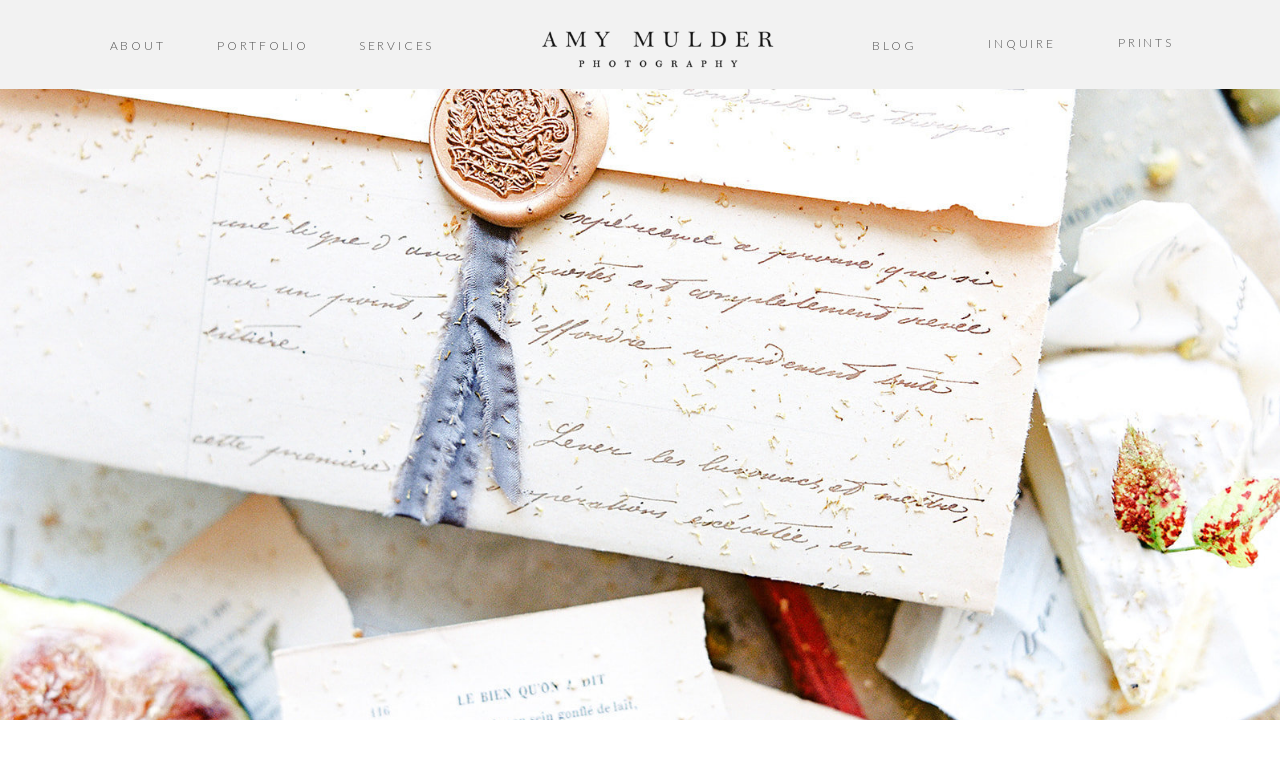

--- FILE ---
content_type: text/html; charset=UTF-8
request_url: https://amymulderphotography.com/tag/budgeting-a-wedding/
body_size: 19305
content:
<!DOCTYPE html>
<html lang="en-US" class="d">
<head>
<link rel="stylesheet" type="text/css" href="//lib.showit.co/engine/2.6.4/showit.css" />
<meta name='robots' content='index, follow, max-image-preview:large, max-snippet:-1, max-video-preview:-1' />

            <script data-no-defer="1" data-ezscrex="false" data-cfasync="false" data-pagespeed-no-defer data-cookieconsent="ignore">
                var ctPublicFunctions = {"_ajax_nonce":"2714b73e09","_rest_nonce":"9f856729ad","_ajax_url":"\/wp-admin\/admin-ajax.php","_rest_url":"https:\/\/amymulderphotography.com\/wp-json\/","data__cookies_type":"none","data__ajax_type":false,"data__bot_detector_enabled":1,"data__frontend_data_log_enabled":1,"cookiePrefix":"","wprocket_detected":false,"host_url":"amymulderphotography.com","text__ee_click_to_select":"Click to select the whole data","text__ee_original_email":"The complete one is","text__ee_got_it":"Got it","text__ee_blocked":"Blocked","text__ee_cannot_connect":"Cannot connect","text__ee_cannot_decode":"Can not decode email. Unknown reason","text__ee_email_decoder":"CleanTalk email decoder","text__ee_wait_for_decoding":"The magic is on the way!","text__ee_decoding_process":"Please wait a few seconds while we decode the contact data."}
            </script>
        
            <script data-no-defer="1" data-ezscrex="false" data-cfasync="false" data-pagespeed-no-defer data-cookieconsent="ignore">
                var ctPublic = {"_ajax_nonce":"2714b73e09","settings__forms__check_internal":"0","settings__forms__check_external":"0","settings__forms__force_protection":0,"settings__forms__search_test":"0","settings__data__bot_detector_enabled":1,"settings__sfw__anti_crawler":0,"blog_home":"https:\/\/amymulderphotography.com\/","pixel__setting":"3","pixel__enabled":false,"pixel__url":"https:\/\/moderate6-v4.cleantalk.org\/pixel\/9730c64ad2c3c98fb052c62f11866261.gif","data__email_check_before_post":"1","data__email_check_exist_post":1,"data__cookies_type":"none","data__key_is_ok":true,"data__visible_fields_required":true,"wl_brandname":"Anti-Spam by CleanTalk","wl_brandname_short":"CleanTalk","ct_checkjs_key":1311327731,"emailEncoderPassKey":"315b54339cf84631a1eae86d6f75ecb0","bot_detector_forms_excluded":"W10=","advancedCacheExists":false,"varnishCacheExists":false,"wc_ajax_add_to_cart":false}
            </script>
        
	<!-- This site is optimized with the Yoast SEO plugin v26.3 - https://yoast.com/wordpress/plugins/seo/ -->
	<title>budgeting a wedding Archives - Italy Wedding Photographers - Amy Mulder Photography</title>
	<link rel="canonical" href="https://amymulderphotography.com/tag/budgeting-a-wedding/" />
	<meta property="og:locale" content="en_US" />
	<meta property="og:type" content="article" />
	<meta property="og:title" content="budgeting a wedding Archives - Italy Wedding Photographers - Amy Mulder Photography" />
	<meta property="og:url" content="https://amymulderphotography.com/tag/budgeting-a-wedding/" />
	<meta property="og:site_name" content="Italy Wedding Photographers - Amy Mulder Photography" />
	<meta name="twitter:card" content="summary_large_image" />
	<script type="application/ld+json" class="yoast-schema-graph">{"@context":"https://schema.org","@graph":[{"@type":"CollectionPage","@id":"https://amymulderphotography.com/tag/budgeting-a-wedding/","url":"https://amymulderphotography.com/tag/budgeting-a-wedding/","name":"budgeting a wedding Archives - Italy Wedding Photographers - Amy Mulder Photography","isPartOf":{"@id":"https://amymulderphotography.com/#website"},"primaryImageOfPage":{"@id":"https://amymulderphotography.com/tag/budgeting-a-wedding/#primaryimage"},"image":{"@id":"https://amymulderphotography.com/tag/budgeting-a-wedding/#primaryimage"},"thumbnailUrl":"https://amymulderphotography.com/wp-content/uploads/sites/4878/2020/12/AB5A1218_websize.jpg","breadcrumb":{"@id":"https://amymulderphotography.com/tag/budgeting-a-wedding/#breadcrumb"},"inLanguage":"en-US"},{"@type":"ImageObject","inLanguage":"en-US","@id":"https://amymulderphotography.com/tag/budgeting-a-wedding/#primaryimage","url":"https://amymulderphotography.com/wp-content/uploads/sites/4878/2020/12/AB5A1218_websize.jpg","contentUrl":"https://amymulderphotography.com/wp-content/uploads/sites/4878/2020/12/AB5A1218_websize.jpg","width":1067,"height":1600},{"@type":"BreadcrumbList","@id":"https://amymulderphotography.com/tag/budgeting-a-wedding/#breadcrumb","itemListElement":[{"@type":"ListItem","position":1,"name":"Home","item":"https://amymulderphotography.com/"},{"@type":"ListItem","position":2,"name":"budgeting a wedding"}]},{"@type":"WebSite","@id":"https://amymulderphotography.com/#website","url":"https://amymulderphotography.com/","name":"Italy Wedding Photographers - Amy Mulder Photography","description":"Photographing how it feels.","potentialAction":[{"@type":"SearchAction","target":{"@type":"EntryPoint","urlTemplate":"https://amymulderphotography.com/?s={search_term_string}"},"query-input":{"@type":"PropertyValueSpecification","valueRequired":true,"valueName":"search_term_string"}}],"inLanguage":"en-US"}]}</script>
	<!-- / Yoast SEO plugin. -->


<link rel='dns-prefetch' href='//fd.cleantalk.org' />
<link rel="alternate" type="application/rss+xml" title="Italy Wedding Photographers - Amy Mulder Photography &raquo; Feed" href="https://amymulderphotography.com/feed/" />
<link rel="alternate" type="application/rss+xml" title="Italy Wedding Photographers - Amy Mulder Photography &raquo; Comments Feed" href="https://amymulderphotography.com/comments/feed/" />
<link rel="alternate" type="application/rss+xml" title="Italy Wedding Photographers - Amy Mulder Photography &raquo; budgeting a wedding Tag Feed" href="https://amymulderphotography.com/tag/budgeting-a-wedding/feed/" />
<script type="text/javascript">
/* <![CDATA[ */
window._wpemojiSettings = {"baseUrl":"https:\/\/s.w.org\/images\/core\/emoji\/16.0.1\/72x72\/","ext":".png","svgUrl":"https:\/\/s.w.org\/images\/core\/emoji\/16.0.1\/svg\/","svgExt":".svg","source":{"concatemoji":"https:\/\/amymulderphotography.com\/wp-includes\/js\/wp-emoji-release.min.js?ver=6.8.3"}};
/*! This file is auto-generated */
!function(s,n){var o,i,e;function c(e){try{var t={supportTests:e,timestamp:(new Date).valueOf()};sessionStorage.setItem(o,JSON.stringify(t))}catch(e){}}function p(e,t,n){e.clearRect(0,0,e.canvas.width,e.canvas.height),e.fillText(t,0,0);var t=new Uint32Array(e.getImageData(0,0,e.canvas.width,e.canvas.height).data),a=(e.clearRect(0,0,e.canvas.width,e.canvas.height),e.fillText(n,0,0),new Uint32Array(e.getImageData(0,0,e.canvas.width,e.canvas.height).data));return t.every(function(e,t){return e===a[t]})}function u(e,t){e.clearRect(0,0,e.canvas.width,e.canvas.height),e.fillText(t,0,0);for(var n=e.getImageData(16,16,1,1),a=0;a<n.data.length;a++)if(0!==n.data[a])return!1;return!0}function f(e,t,n,a){switch(t){case"flag":return n(e,"\ud83c\udff3\ufe0f\u200d\u26a7\ufe0f","\ud83c\udff3\ufe0f\u200b\u26a7\ufe0f")?!1:!n(e,"\ud83c\udde8\ud83c\uddf6","\ud83c\udde8\u200b\ud83c\uddf6")&&!n(e,"\ud83c\udff4\udb40\udc67\udb40\udc62\udb40\udc65\udb40\udc6e\udb40\udc67\udb40\udc7f","\ud83c\udff4\u200b\udb40\udc67\u200b\udb40\udc62\u200b\udb40\udc65\u200b\udb40\udc6e\u200b\udb40\udc67\u200b\udb40\udc7f");case"emoji":return!a(e,"\ud83e\udedf")}return!1}function g(e,t,n,a){var r="undefined"!=typeof WorkerGlobalScope&&self instanceof WorkerGlobalScope?new OffscreenCanvas(300,150):s.createElement("canvas"),o=r.getContext("2d",{willReadFrequently:!0}),i=(o.textBaseline="top",o.font="600 32px Arial",{});return e.forEach(function(e){i[e]=t(o,e,n,a)}),i}function t(e){var t=s.createElement("script");t.src=e,t.defer=!0,s.head.appendChild(t)}"undefined"!=typeof Promise&&(o="wpEmojiSettingsSupports",i=["flag","emoji"],n.supports={everything:!0,everythingExceptFlag:!0},e=new Promise(function(e){s.addEventListener("DOMContentLoaded",e,{once:!0})}),new Promise(function(t){var n=function(){try{var e=JSON.parse(sessionStorage.getItem(o));if("object"==typeof e&&"number"==typeof e.timestamp&&(new Date).valueOf()<e.timestamp+604800&&"object"==typeof e.supportTests)return e.supportTests}catch(e){}return null}();if(!n){if("undefined"!=typeof Worker&&"undefined"!=typeof OffscreenCanvas&&"undefined"!=typeof URL&&URL.createObjectURL&&"undefined"!=typeof Blob)try{var e="postMessage("+g.toString()+"("+[JSON.stringify(i),f.toString(),p.toString(),u.toString()].join(",")+"));",a=new Blob([e],{type:"text/javascript"}),r=new Worker(URL.createObjectURL(a),{name:"wpTestEmojiSupports"});return void(r.onmessage=function(e){c(n=e.data),r.terminate(),t(n)})}catch(e){}c(n=g(i,f,p,u))}t(n)}).then(function(e){for(var t in e)n.supports[t]=e[t],n.supports.everything=n.supports.everything&&n.supports[t],"flag"!==t&&(n.supports.everythingExceptFlag=n.supports.everythingExceptFlag&&n.supports[t]);n.supports.everythingExceptFlag=n.supports.everythingExceptFlag&&!n.supports.flag,n.DOMReady=!1,n.readyCallback=function(){n.DOMReady=!0}}).then(function(){return e}).then(function(){var e;n.supports.everything||(n.readyCallback(),(e=n.source||{}).concatemoji?t(e.concatemoji):e.wpemoji&&e.twemoji&&(t(e.twemoji),t(e.wpemoji)))}))}((window,document),window._wpemojiSettings);
/* ]]> */
</script>
<style id='wp-emoji-styles-inline-css' type='text/css'>

	img.wp-smiley, img.emoji {
		display: inline !important;
		border: none !important;
		box-shadow: none !important;
		height: 1em !important;
		width: 1em !important;
		margin: 0 0.07em !important;
		vertical-align: -0.1em !important;
		background: none !important;
		padding: 0 !important;
	}
</style>
<link rel='stylesheet' id='wp-block-library-css' href='https://amymulderphotography.com/wp-includes/css/dist/block-library/style.min.css?ver=6.8.3' type='text/css' media='all' />
<style id='classic-theme-styles-inline-css' type='text/css'>
/*! This file is auto-generated */
.wp-block-button__link{color:#fff;background-color:#32373c;border-radius:9999px;box-shadow:none;text-decoration:none;padding:calc(.667em + 2px) calc(1.333em + 2px);font-size:1.125em}.wp-block-file__button{background:#32373c;color:#fff;text-decoration:none}
</style>
<style id='global-styles-inline-css' type='text/css'>
:root{--wp--preset--aspect-ratio--square: 1;--wp--preset--aspect-ratio--4-3: 4/3;--wp--preset--aspect-ratio--3-4: 3/4;--wp--preset--aspect-ratio--3-2: 3/2;--wp--preset--aspect-ratio--2-3: 2/3;--wp--preset--aspect-ratio--16-9: 16/9;--wp--preset--aspect-ratio--9-16: 9/16;--wp--preset--color--black: #000000;--wp--preset--color--cyan-bluish-gray: #abb8c3;--wp--preset--color--white: #ffffff;--wp--preset--color--pale-pink: #f78da7;--wp--preset--color--vivid-red: #cf2e2e;--wp--preset--color--luminous-vivid-orange: #ff6900;--wp--preset--color--luminous-vivid-amber: #fcb900;--wp--preset--color--light-green-cyan: #7bdcb5;--wp--preset--color--vivid-green-cyan: #00d084;--wp--preset--color--pale-cyan-blue: #8ed1fc;--wp--preset--color--vivid-cyan-blue: #0693e3;--wp--preset--color--vivid-purple: #9b51e0;--wp--preset--gradient--vivid-cyan-blue-to-vivid-purple: linear-gradient(135deg,rgba(6,147,227,1) 0%,rgb(155,81,224) 100%);--wp--preset--gradient--light-green-cyan-to-vivid-green-cyan: linear-gradient(135deg,rgb(122,220,180) 0%,rgb(0,208,130) 100%);--wp--preset--gradient--luminous-vivid-amber-to-luminous-vivid-orange: linear-gradient(135deg,rgba(252,185,0,1) 0%,rgba(255,105,0,1) 100%);--wp--preset--gradient--luminous-vivid-orange-to-vivid-red: linear-gradient(135deg,rgba(255,105,0,1) 0%,rgb(207,46,46) 100%);--wp--preset--gradient--very-light-gray-to-cyan-bluish-gray: linear-gradient(135deg,rgb(238,238,238) 0%,rgb(169,184,195) 100%);--wp--preset--gradient--cool-to-warm-spectrum: linear-gradient(135deg,rgb(74,234,220) 0%,rgb(151,120,209) 20%,rgb(207,42,186) 40%,rgb(238,44,130) 60%,rgb(251,105,98) 80%,rgb(254,248,76) 100%);--wp--preset--gradient--blush-light-purple: linear-gradient(135deg,rgb(255,206,236) 0%,rgb(152,150,240) 100%);--wp--preset--gradient--blush-bordeaux: linear-gradient(135deg,rgb(254,205,165) 0%,rgb(254,45,45) 50%,rgb(107,0,62) 100%);--wp--preset--gradient--luminous-dusk: linear-gradient(135deg,rgb(255,203,112) 0%,rgb(199,81,192) 50%,rgb(65,88,208) 100%);--wp--preset--gradient--pale-ocean: linear-gradient(135deg,rgb(255,245,203) 0%,rgb(182,227,212) 50%,rgb(51,167,181) 100%);--wp--preset--gradient--electric-grass: linear-gradient(135deg,rgb(202,248,128) 0%,rgb(113,206,126) 100%);--wp--preset--gradient--midnight: linear-gradient(135deg,rgb(2,3,129) 0%,rgb(40,116,252) 100%);--wp--preset--font-size--small: 13px;--wp--preset--font-size--medium: 20px;--wp--preset--font-size--large: 36px;--wp--preset--font-size--x-large: 42px;--wp--preset--spacing--20: 0.44rem;--wp--preset--spacing--30: 0.67rem;--wp--preset--spacing--40: 1rem;--wp--preset--spacing--50: 1.5rem;--wp--preset--spacing--60: 2.25rem;--wp--preset--spacing--70: 3.38rem;--wp--preset--spacing--80: 5.06rem;--wp--preset--shadow--natural: 6px 6px 9px rgba(0, 0, 0, 0.2);--wp--preset--shadow--deep: 12px 12px 50px rgba(0, 0, 0, 0.4);--wp--preset--shadow--sharp: 6px 6px 0px rgba(0, 0, 0, 0.2);--wp--preset--shadow--outlined: 6px 6px 0px -3px rgba(255, 255, 255, 1), 6px 6px rgba(0, 0, 0, 1);--wp--preset--shadow--crisp: 6px 6px 0px rgba(0, 0, 0, 1);}:where(.is-layout-flex){gap: 0.5em;}:where(.is-layout-grid){gap: 0.5em;}body .is-layout-flex{display: flex;}.is-layout-flex{flex-wrap: wrap;align-items: center;}.is-layout-flex > :is(*, div){margin: 0;}body .is-layout-grid{display: grid;}.is-layout-grid > :is(*, div){margin: 0;}:where(.wp-block-columns.is-layout-flex){gap: 2em;}:where(.wp-block-columns.is-layout-grid){gap: 2em;}:where(.wp-block-post-template.is-layout-flex){gap: 1.25em;}:where(.wp-block-post-template.is-layout-grid){gap: 1.25em;}.has-black-color{color: var(--wp--preset--color--black) !important;}.has-cyan-bluish-gray-color{color: var(--wp--preset--color--cyan-bluish-gray) !important;}.has-white-color{color: var(--wp--preset--color--white) !important;}.has-pale-pink-color{color: var(--wp--preset--color--pale-pink) !important;}.has-vivid-red-color{color: var(--wp--preset--color--vivid-red) !important;}.has-luminous-vivid-orange-color{color: var(--wp--preset--color--luminous-vivid-orange) !important;}.has-luminous-vivid-amber-color{color: var(--wp--preset--color--luminous-vivid-amber) !important;}.has-light-green-cyan-color{color: var(--wp--preset--color--light-green-cyan) !important;}.has-vivid-green-cyan-color{color: var(--wp--preset--color--vivid-green-cyan) !important;}.has-pale-cyan-blue-color{color: var(--wp--preset--color--pale-cyan-blue) !important;}.has-vivid-cyan-blue-color{color: var(--wp--preset--color--vivid-cyan-blue) !important;}.has-vivid-purple-color{color: var(--wp--preset--color--vivid-purple) !important;}.has-black-background-color{background-color: var(--wp--preset--color--black) !important;}.has-cyan-bluish-gray-background-color{background-color: var(--wp--preset--color--cyan-bluish-gray) !important;}.has-white-background-color{background-color: var(--wp--preset--color--white) !important;}.has-pale-pink-background-color{background-color: var(--wp--preset--color--pale-pink) !important;}.has-vivid-red-background-color{background-color: var(--wp--preset--color--vivid-red) !important;}.has-luminous-vivid-orange-background-color{background-color: var(--wp--preset--color--luminous-vivid-orange) !important;}.has-luminous-vivid-amber-background-color{background-color: var(--wp--preset--color--luminous-vivid-amber) !important;}.has-light-green-cyan-background-color{background-color: var(--wp--preset--color--light-green-cyan) !important;}.has-vivid-green-cyan-background-color{background-color: var(--wp--preset--color--vivid-green-cyan) !important;}.has-pale-cyan-blue-background-color{background-color: var(--wp--preset--color--pale-cyan-blue) !important;}.has-vivid-cyan-blue-background-color{background-color: var(--wp--preset--color--vivid-cyan-blue) !important;}.has-vivid-purple-background-color{background-color: var(--wp--preset--color--vivid-purple) !important;}.has-black-border-color{border-color: var(--wp--preset--color--black) !important;}.has-cyan-bluish-gray-border-color{border-color: var(--wp--preset--color--cyan-bluish-gray) !important;}.has-white-border-color{border-color: var(--wp--preset--color--white) !important;}.has-pale-pink-border-color{border-color: var(--wp--preset--color--pale-pink) !important;}.has-vivid-red-border-color{border-color: var(--wp--preset--color--vivid-red) !important;}.has-luminous-vivid-orange-border-color{border-color: var(--wp--preset--color--luminous-vivid-orange) !important;}.has-luminous-vivid-amber-border-color{border-color: var(--wp--preset--color--luminous-vivid-amber) !important;}.has-light-green-cyan-border-color{border-color: var(--wp--preset--color--light-green-cyan) !important;}.has-vivid-green-cyan-border-color{border-color: var(--wp--preset--color--vivid-green-cyan) !important;}.has-pale-cyan-blue-border-color{border-color: var(--wp--preset--color--pale-cyan-blue) !important;}.has-vivid-cyan-blue-border-color{border-color: var(--wp--preset--color--vivid-cyan-blue) !important;}.has-vivid-purple-border-color{border-color: var(--wp--preset--color--vivid-purple) !important;}.has-vivid-cyan-blue-to-vivid-purple-gradient-background{background: var(--wp--preset--gradient--vivid-cyan-blue-to-vivid-purple) !important;}.has-light-green-cyan-to-vivid-green-cyan-gradient-background{background: var(--wp--preset--gradient--light-green-cyan-to-vivid-green-cyan) !important;}.has-luminous-vivid-amber-to-luminous-vivid-orange-gradient-background{background: var(--wp--preset--gradient--luminous-vivid-amber-to-luminous-vivid-orange) !important;}.has-luminous-vivid-orange-to-vivid-red-gradient-background{background: var(--wp--preset--gradient--luminous-vivid-orange-to-vivid-red) !important;}.has-very-light-gray-to-cyan-bluish-gray-gradient-background{background: var(--wp--preset--gradient--very-light-gray-to-cyan-bluish-gray) !important;}.has-cool-to-warm-spectrum-gradient-background{background: var(--wp--preset--gradient--cool-to-warm-spectrum) !important;}.has-blush-light-purple-gradient-background{background: var(--wp--preset--gradient--blush-light-purple) !important;}.has-blush-bordeaux-gradient-background{background: var(--wp--preset--gradient--blush-bordeaux) !important;}.has-luminous-dusk-gradient-background{background: var(--wp--preset--gradient--luminous-dusk) !important;}.has-pale-ocean-gradient-background{background: var(--wp--preset--gradient--pale-ocean) !important;}.has-electric-grass-gradient-background{background: var(--wp--preset--gradient--electric-grass) !important;}.has-midnight-gradient-background{background: var(--wp--preset--gradient--midnight) !important;}.has-small-font-size{font-size: var(--wp--preset--font-size--small) !important;}.has-medium-font-size{font-size: var(--wp--preset--font-size--medium) !important;}.has-large-font-size{font-size: var(--wp--preset--font-size--large) !important;}.has-x-large-font-size{font-size: var(--wp--preset--font-size--x-large) !important;}
:where(.wp-block-post-template.is-layout-flex){gap: 1.25em;}:where(.wp-block-post-template.is-layout-grid){gap: 1.25em;}
:where(.wp-block-columns.is-layout-flex){gap: 2em;}:where(.wp-block-columns.is-layout-grid){gap: 2em;}
:root :where(.wp-block-pullquote){font-size: 1.5em;line-height: 1.6;}
</style>
<link rel='stylesheet' id='cleantalk-public-css-css' href='https://amymulderphotography.com/wp-content/plugins/cleantalk-spam-protect/css/cleantalk-public.min.css?ver=6.67_1762444487' type='text/css' media='all' />
<link rel='stylesheet' id='cleantalk-email-decoder-css-css' href='https://amymulderphotography.com/wp-content/plugins/cleantalk-spam-protect/css/cleantalk-email-decoder.min.css?ver=6.67_1762444487' type='text/css' media='all' />
<script type="text/javascript" src="https://amymulderphotography.com/wp-content/plugins/cleantalk-spam-protect/js/apbct-public-bundle.min.js?ver=6.67_1762444487" id="apbct-public-bundle.min-js-js"></script>
<script type="text/javascript" src="https://fd.cleantalk.org/ct-bot-detector-wrapper.js?ver=6.67" id="ct_bot_detector-js" defer="defer" data-wp-strategy="defer"></script>
<script type="text/javascript" src="https://amymulderphotography.com/wp-includes/js/jquery/jquery.min.js?ver=3.7.1" id="jquery-core-js"></script>
<script type="text/javascript" src="https://amymulderphotography.com/wp-includes/js/jquery/jquery-migrate.min.js?ver=3.4.1" id="jquery-migrate-js"></script>
<script type="text/javascript" src="https://amymulderphotography.com/wp-content/plugins/showit/public/js/showit.js?ver=1766530717" id="si-script-js"></script>
<link rel="https://api.w.org/" href="https://amymulderphotography.com/wp-json/" /><link rel="alternate" title="JSON" type="application/json" href="https://amymulderphotography.com/wp-json/wp/v2/tags/171" /><link rel="EditURI" type="application/rsd+xml" title="RSD" href="https://amymulderphotography.com/xmlrpc.php?rsd" />
		<script type="text/javascript" async defer data-pin-color="red"  data-pin-hover="true"
			src="https://amymulderphotography.com/wp-content/plugins/pinterest-pin-it-button-on-image-hover-and-post/js/pinit.js"></script>
		<style type="text/css">.recentcomments a{display:inline !important;padding:0 !important;margin:0 !important;}</style><link rel="icon" href="https://amymulderphotography.com/wp-content/uploads/sites/4878/2024/07/cropped-Logo-Blue-copy-2-e1721153542172-32x32.png" sizes="32x32" />
<link rel="icon" href="https://amymulderphotography.com/wp-content/uploads/sites/4878/2024/07/cropped-Logo-Blue-copy-2-e1721153542172-192x192.png" sizes="192x192" />
<link rel="apple-touch-icon" href="https://amymulderphotography.com/wp-content/uploads/sites/4878/2024/07/cropped-Logo-Blue-copy-2-e1721153542172-180x180.png" />
<meta name="msapplication-TileImage" content="https://amymulderphotography.com/wp-content/uploads/sites/4878/2024/07/cropped-Logo-Blue-copy-2-e1721153542172-270x270.png" />

<meta charset="UTF-8" />
<meta name="viewport" content="width=device-width, initial-scale=1" />
<link rel="icon" type="image/png" href="//static.showit.co/200/zLk4KXRqTbGy_PoM186Yug/75286/crest-grey_copy.png" />
<link rel="preconnect" href="https://static.showit.co" />

<link rel="preconnect" href="https://fonts.googleapis.com">
<link rel="preconnect" href="https://fonts.gstatic.com" crossorigin>
<link href="https://fonts.googleapis.com/css?family=Ubuntu:500|Noto+Serif+Display:100italic|Old+Standard+TT:regular|Lato:300|Cormorant+Garamond:300|Noto+Serif+Display:100|Libre+Baskerville:regular|Old+Standard+TT:italic" rel="stylesheet" type="text/css"/>
<script id="init_data" type="application/json">
{"mobile":{"w":320},"desktop":{"w":1200,"defaultTrIn":{"type":"fade"},"defaultTrOut":{"type":"fade"},"bgFillType":"color","bgColor":"#000000:0"},"sid":"q1dfcatmt-comiw14tnflq","break":768,"assetURL":"//static.showit.co","contactFormId":"75286/185239","cfAction":"aHR0cHM6Ly9jbGllbnRzZXJ2aWNlLnNob3dpdC5jby9jb250YWN0Zm9ybQ==","sgAction":"aHR0cHM6Ly9jbGllbnRzZXJ2aWNlLnNob3dpdC5jby9zb2NpYWxncmlk","blockData":[{"slug":"mobile-nav","visible":"m","states":[],"d":{"h":200,"w":1200,"bgFillType":"color","bgColor":"colors-7","bgMediaType":"none"},"m":{"h":604,"w":320,"locking":{"side":"t"},"nature":"wH","bgFillType":"color","bgColor":"#f2f2f2","bgMediaType":"none"}},{"slug":"header-new","visible":"a","states":[],"d":{"h":89,"w":1200,"locking":{"side":"t","offset":0},"bgFillType":"color","bgColor":"#f2f2f2","bgMediaType":"none"},"m":{"h":55,"w":320,"locking":{"side":"t","offset":0},"bgFillType":"color","bgColor":"#ffffff","bgMediaType":"none"}},{"slug":"header-padding","visible":"a","states":[],"d":{"h":57,"w":1200,"locking":{"offset":0},"bgFillType":"color","bgColor":"#ffffff","bgMediaType":"none"},"m":{"h":52,"w":320,"locking":{"offset":0},"bgFillType":"color","bgColor":"#ffffff","bgMediaType":"none"}},{"slug":"welcome","visible":"a","states":[],"d":{"h":668,"w":1200,"bgFillType":"color","bgColor":"#ffffff","bgMediaType":"none"},"m":{"h":281,"w":320,"bgFillType":"color","bgColor":"#ffffff","bgMediaType":"none"}},{"slug":"sidebar-1","visible":"d","states":[],"d":{"h":40,"w":1200,"bgFillType":"color","bgColor":"#ffffff","bgMediaType":"none"},"m":{"h":55,"w":320,"bgFillType":"color","bgColor":"#FFFFFF","bgMediaType":"none"}},{"slug":"date","visible":"a","states":[],"d":{"h":79,"w":1200,"nature":"dH","bgFillType":"color","bgColor":"#ffffff","bgMediaType":"none"},"m":{"h":83,"w":320,"bgFillType":"color","bgColor":"#FFFFFF","bgMediaType":"none"}},{"slug":"post-title","visible":"a","states":[],"d":{"h":87,"w":1200,"nature":"dH","bgFillType":"color","bgColor":"#ffffff","bgMediaType":"none"},"m":{"h":92,"w":320,"nature":"dH","bgFillType":"color","bgColor":"#FFFFFF","bgMediaType":"none"}},{"slug":"new-block","visible":"a","states":[],"d":{"h":59,"w":1200,"bgFillType":"color","bgColor":"#FFFFFF","bgMediaType":"none"},"m":{"h":55,"w":320,"bgFillType":"color","bgColor":"#FFFFFF","bgMediaType":"none"}},{"slug":"post-featured-image","visible":"a","states":[],"d":{"h":477,"w":1200,"bgFillType":"color","bgColor":"#ffffff","bgMediaType":"none"},"m":{"h":211,"w":320,"bgFillType":"color","bgColor":"#FFFFFF","bgMediaType":"none"}},{"slug":"post-excerpt","visible":"a","states":[],"d":{"h":111,"w":1200,"nature":"dH","bgFillType":"color","bgColor":"#FFFFFF","bgMediaType":"none"},"m":{"h":190,"w":320,"nature":"dH","bgFillType":"color","bgColor":"#FFFFFF","bgMediaType":"none"}},{"slug":"open-post","visible":"a","states":[],"d":{"h":149,"w":1200,"nature":"dH","bgFillType":"color","bgColor":"#FFFFFF","bgMediaType":"none"},"m":{"h":103,"w":320,"bgFillType":"color","bgColor":"#FFFFFF","bgMediaType":"none"}},{"slug":"pagination","visible":"a","states":[],"d":{"h":91,"w":1200,"bgFillType":"color","bgColor":"#FFFFFF","bgMediaType":"none"},"m":{"h":75,"w":320,"bgFillType":"color","bgColor":"#FFFFFF","bgMediaType":"none"}},{"slug":"sidebar-mobile-1","visible":"m","states":[],"d":{"h":99,"w":1200,"bgFillType":"color","bgColor":"colors-7","bgMediaType":"none"},"m":{"h":771,"w":320,"bgFillType":"color","bgColor":"#ffffff","bgMediaType":"none"}},{"slug":"social","visible":"a","states":[],"d":{"h":467,"w":1200,"bgFillType":"color","bgColor":"colors-4","bgMediaType":"none"},"m":{"h":442,"w":320,"bgFillType":"color","bgColor":"#f4f4f4","bgMediaType":"none"}},{"slug":"new-footer","visible":"a","states":[],"d":{"h":330,"w":1200,"bgFillType":"color","bgColor":"#f4f4f4","bgMediaType":"none"},"m":{"h":420,"w":320,"bgFillType":"color","bgColor":"#f4f4f4","bgMediaType":"none"}}],"elementData":[{"type":"simple","visible":"d","id":"mobile-nav_0","blockId":"mobile-nav","m":{"x":-64.5,"y":4.5,"w":470.012,"h":1.012,"a":0},"d":{"x":-66.286,"y":7.571,"w":1307.009,"h":1.014,"a":0,"lockH":"s"}},{"type":"icon","visible":"a","id":"mobile-nav_1","blockId":"mobile-nav","m":{"x":271,"y":8,"w":41,"h":40,"a":0,"o":40},"d":{"x":575,"y":75,"w":100,"h":100,"a":0},"pc":[{"type":"hide","block":"mobile-nav"}]},{"type":"icon","visible":"a","id":"mobile-nav_2","blockId":"mobile-nav","m":{"x":128,"y":548,"w":19,"h":20,"a":0},"d":{"x":1046.569,"y":41.555,"w":19.315,"h":20.016,"a":0}},{"type":"icon","visible":"a","id":"mobile-nav_3","blockId":"mobile-nav","m":{"x":169,"y":549,"w":19,"h":20,"a":0},"d":{"x":1079.782,"y":41.555,"w":19.315,"h":20.016,"a":0}},{"type":"text","visible":"a","id":"mobile-nav_4","blockId":"mobile-nav","m":{"x":18,"y":549,"w":105,"h":28,"a":0},"d":{"x":219.969,"y":123.238,"w":153.014,"h":29.01,"a":0}},{"type":"simple","visible":"a","id":"mobile-nav_5","blockId":"mobile-nav","m":{"x":3,"y":407,"w":320,"h":1,"a":0},"d":{"x":19.964,"y":95.071,"w":341.001,"h":1.002,"a":0}},{"type":"simple","visible":"a","id":"mobile-nav_6","blockId":"mobile-nav","m":{"x":3,"y":466,"w":320,"h":1,"a":0},"d":{"x":19.964,"y":95.071,"w":341.001,"h":1.002,"a":0}},{"type":"simple","visible":"a","id":"mobile-nav_7","blockId":"mobile-nav","m":{"x":0,"y":297.228,"w":320,"h":1,"a":0},"d":{"x":19.964,"y":95.071,"w":341.001,"h":1.002,"a":0}},{"type":"simple","visible":"a","id":"mobile-nav_8","blockId":"mobile-nav","m":{"x":-5,"y":351,"w":329,"h":1,"a":0},"d":{"x":29.964,"y":105.071,"w":341.001,"h":1.002,"a":0}},{"type":"simple","visible":"a","id":"mobile-nav_9","blockId":"mobile-nav","m":{"x":0,"y":239.121,"w":320,"h":1,"a":0},"d":{"x":19.964,"y":95.071,"w":341.001,"h":1.002,"a":0}},{"type":"simple","visible":"a","id":"mobile-nav_10","blockId":"mobile-nav","m":{"x":0,"y":181.015,"w":320,"h":1,"a":0},"d":{"x":19.964,"y":95.071,"w":341.001,"h":1.002,"a":0}},{"type":"simple","visible":"a","id":"mobile-nav_11","blockId":"mobile-nav","m":{"x":0,"y":122.909,"w":320,"h":1,"a":0},"d":{"x":19.964,"y":95.071,"w":341.001,"h":1.002,"a":0}},{"type":"simple","visible":"a","id":"mobile-nav_12","blockId":"mobile-nav","m":{"x":0,"y":116,"w":320,"h":1,"a":0},"d":{"x":19.964,"y":95.071,"w":341.001,"h":1.002,"a":0}},{"type":"text","visible":"a","id":"mobile-nav_13","blockId":"mobile-nav","m":{"x":20,"y":367,"w":236,"h":28,"a":0},"d":{"x":30.06,"y":121.016,"w":180.014,"h":34.004,"a":0}},{"type":"text","visible":"a","id":"mobile-nav_14","blockId":"mobile-nav","m":{"x":19,"y":200,"w":302,"h":23,"a":0},"d":{"x":40.06,"y":131.01600000000002,"w":180.014,"h":34.004,"a":0}},{"type":"text","visible":"a","id":"mobile-nav_15","blockId":"mobile-nav","m":{"x":21,"y":257,"w":278,"h":28,"a":0},"d":{"x":30.06,"y":121.016,"w":180.014,"h":34.004,"a":0}},{"type":"text","visible":"a","id":"mobile-nav_16","blockId":"mobile-nav","m":{"x":18,"y":144,"w":236,"h":28,"a":0},"d":{"x":30.06,"y":121.016,"w":180.014,"h":34.004,"a":0}},{"type":"graphic","visible":"a","id":"mobile-nav_17","blockId":"mobile-nav","m":{"x":8,"y":10,"w":75,"h":88,"a":0},"d":{"x":532,"y":30,"w":137,"h":140,"a":0},"c":{"key":"zLk4KXRqTbGy_PoM186Yug/75286/crest-grey_copy.png","aspect_ratio":1.0274}},{"type":"simple","visible":"a","id":"mobile-nav_18","blockId":"mobile-nav","m":{"x":3,"y":520,"w":320,"h":1,"a":0},"d":{"x":19.964,"y":95.071,"w":341.001,"h":1.002,"a":0}},{"type":"text","visible":"a","id":"mobile-nav_19","blockId":"mobile-nav","m":{"x":18,"y":314,"w":302,"h":44,"a":0},"d":{"x":40.06,"y":131.01600000000002,"w":180.014,"h":34.004,"a":0}},{"type":"text","visible":"a","id":"mobile-nav_20","blockId":"mobile-nav","m":{"x":19,"y":429,"w":169,"h":37,"a":0},"d":{"x":40.06,"y":131.01600000000002,"w":180.014,"h":34.004,"a":0}},{"type":"icon","visible":"a","id":"mobile-nav_21","blockId":"mobile-nav","m":{"x":213,"y":548,"w":22,"h":21,"a":0},"d":{"x":550,"y":50,"w":100,"h":100,"a":0}},{"type":"text","visible":"a","id":"mobile-nav_22","blockId":"mobile-nav","m":{"x":18,"y":484,"w":169,"h":37,"a":0},"d":{"x":40.06,"y":131.01600000000002,"w":180.014,"h":34.004,"a":0}},{"type":"text","visible":"d","id":"header-new_0","blockId":"header-new","m":{"x":63,"y":51,"w":83,"h":21,"a":0},"d":{"x":943,"y":33,"w":78,"h":25,"a":0}},{"type":"text","visible":"d","id":"header-new_1","blockId":"header-new","m":{"x":53,"y":41,"w":83,"h":21,"a":0},"d":{"x":65,"y":35,"w":65,"h":19,"a":0}},{"type":"text","visible":"d","id":"header-new_2","blockId":"header-new","m":{"x":53,"y":41,"w":83,"h":21,"a":0},"d":{"x":173,"y":35,"w":100,"h":20,"a":0}},{"type":"icon","visible":"m","id":"header-new_3","blockId":"header-new","m":{"x":277,"y":11,"w":27,"h":34,"a":0},"d":{"x":575,"y":29,"w":100,"h":100,"a":0},"pc":[{"type":"show","block":"mobile-nav"}]},{"type":"text","visible":"d","id":"header-new_4","blockId":"header-new","m":{"x":53,"y":41,"w":83,"h":21,"a":0},"d":{"x":831,"y":35,"w":47,"h":20,"a":0}},{"type":"text","visible":"d","id":"header-new_5","blockId":"header-new","m":{"x":53,"y":41,"w":83,"h":21,"a":0},"d":{"x":302,"y":35,"w":109,"h":20,"a":0}},{"type":"graphic","visible":"m","id":"header-new_6","blockId":"header-new","m":{"x":2,"y":2,"w":57,"h":58,"a":0},"d":{"x":576,"y":15,"w":49,"h":67,"a":0},"c":{"key":"HoMvhvuTT3u8VT-j55kSzA/75286/untitled-1.png","aspect_ratio":0.72727}},{"type":"graphic","visible":"d","id":"header-new_7","blockId":"header-new","m":{"x":143,"y":8,"w":34,"h":39,"a":0},"d":{"x":489,"y":-86,"w":257,"h":175,"a":0},"c":{"key":"c3EjLM3ZTfytyjgMHCPcPg/75286/full-logo-grey_copy.png","aspect_ratio":0.875}},{"type":"text","visible":"d","id":"header-new_8","blockId":"header-new","m":{"x":63,"y":51,"w":83,"h":21,"a":0},"d":{"x":1067,"y":32,"w":78,"h":25,"a":0}},{"type":"graphic","visible":"a","id":"welcome_0","blockId":"welcome","m":{"x":0,"y":40,"w":322,"h":218,"a":0},"d":{"x":0,"y":4,"w":1204,"h":665,"a":0,"lockH":"s"},"c":{"key":"EdRJYtG_Qu6VgRBv-65wWg/75286/236139_009_websize.jpg","aspect_ratio":1.35823}},{"type":"text","visible":"d","id":"sidebar-1_0","blockId":"sidebar-1","m":{"x":109,"y":18,"w":102.60000000000001,"h":19,"a":0},"d":{"x":876,"y":399,"w":299,"h":197,"a":0}},{"type":"simple","visible":"d","id":"sidebar-1_2","blockId":"sidebar-1","m":{"x":25,"y":75,"w":270,"h":1,"a":0},"d":{"x":907,"y":705,"w":200,"h":1,"a":180}},{"type":"graphic","visible":"d","id":"sidebar-1_4","blockId":"sidebar-1","m":{"x":0,"y":0,"w":26,"h":39,"a":0},"d":{"x":939,"y":82,"w":164,"h":217,"a":0,"gs":{"s":100}},"c":{"key":"OLcKBQeDCzn3u-tO0tvhnA/75286/mulderfamilydowntown2024_12_of_95.jpg","aspect_ratio":0.66761}},{"type":"text","visible":"d","id":"sidebar-1_10","blockId":"sidebar-1","m":{"x":111,"y":19,"w":97.19999999999999,"h":18,"a":0},"d":{"x":988,"y":714,"w":73,"h":18,"a":0}},{"type":"text","visible":"d","id":"sidebar-1_11","blockId":"sidebar-1","m":{"x":76,"y":8,"w":168,"h":40,"a":0},"d":{"x":908,"y":319,"w":234,"h":74,"a":0}},{"type":"text","visible":"a","id":"date_0","blockId":"date","m":{"x":85,"y":414.151,"w":150,"h":25,"a":0},"d":{"x":92.653,"y":398.75,"w":307.195,"h":24.453,"a":0}},{"type":"text","visible":"a","id":"date_1","blockId":"date","m":{"x":87.554,"y":585.332,"w":148.006,"h":47.009,"a":0},"d":{"x":445.991,"y":450.857,"w":308.019,"h":21.021,"a":0}},{"type":"text","visible":"a","id":"date_2","blockId":"date","m":{"x":53.498,"y":48,"w":213.005,"h":28.008,"a":0},"d":{"x":237.768,"y":40.995,"w":461.005,"h":17.01,"a":0}},{"type":"svg","visible":"a","id":"date_3","blockId":"date","m":{"x":132.997,"y":76.385,"w":54.007,"h":8.007,"a":0},"d":{"x":432.5,"y":70.994,"w":77,"h":12.012,"a":0},"c":{"key":"jyvyJojnRgmYNMIApo6gWA/shared/arrowdivider.svg","aspect_ratio":6.5625}},{"type":"text","visible":"a","id":"post-title_0","blockId":"post-title","m":{"x":24,"y":17,"w":272,"h":75,"a":0},"d":{"x":113,"y":21,"w":702,"h":84,"a":0}},{"type":"text","visible":"a","id":"new-block_0","blockId":"new-block","m":{"x":45.721,"y":30.889,"w":213.001,"h":16.005,"a":0},"d":{"x":117.768,"y":26.995,"w":693.005,"h":25.01,"a":0}},{"type":"simple","visible":"a","id":"new-block_1","blockId":"new-block","m":{"x":23.889,"y":52.778,"w":270,"h":1,"a":0},"d":{"x":114,"y":19.498,"w":700,"h":1.003,"a":180}},{"type":"simple","visible":"a","id":"new-block_2","blockId":"new-block","m":{"x":22.778,"y":19.111,"w":270,"h":1,"a":0},"d":{"x":114,"y":57.498,"w":700,"h":1.003,"a":180}},{"type":"graphic","visible":"a","id":"post-featured-image_0","blockId":"post-featured-image","m":{"x":25,"y":10.778,"w":270,"h":198,"a":0},"d":{"x":114,"y":15.39,"w":700.002,"h":459.014,"a":0},"c":{"key":"OAvX7BfHSmC_Epm-ILKIXA/75286/img_4532.jpg","aspect_ratio":1.5}},{"type":"text","visible":"a","id":"post-excerpt_0","blockId":"post-excerpt","m":{"x":25,"y":15.442,"w":270,"h":156.003,"a":0},"d":{"x":114,"y":16.998,"w":701.003,"h":66.005,"a":0}},{"type":"text","visible":"a","id":"open-post_0","blockId":"open-post","m":{"x":65,"y":24,"w":189,"h":25,"a":0},"d":{"x":312.655,"y":18.694,"w":307.019,"h":47.012,"a":0}},{"type":"simple","visible":"a","id":"open-post_1","blockId":"open-post","m":{"x":25,"y":79,"w":270,"h":1,"a":0},"d":{"x":114,"y":96.003,"w":700,"h":1.003,"a":180}},{"type":"text","visible":"a","id":"pagination_0","blockId":"pagination","m":{"x":24.544,"y":22.88,"w":130.004,"h":18.005,"a":0},"d":{"x":116.268,"y":27.333,"w":263.004,"h":49.01,"a":0}},{"type":"text","visible":"a","id":"pagination_1","blockId":"pagination","m":{"x":182.269,"y":22.88,"w":113.003,"h":17.007,"a":0},"d":{"x":567.49,"y":27.333,"w":249.011,"h":55.01,"a":0}},{"type":"text","visible":"a","id":"sidebar-mobile-1_0","blockId":"sidebar-mobile-1","m":{"x":30,"y":407,"w":251,"h":252,"a":0},"d":{"x":919.218,"y":465.222,"w":184,"h":135.014,"a":0}},{"type":"simple","visible":"d","id":"sidebar-mobile-1_1","blockId":"sidebar-mobile-1","m":{"x":11.667,"y":482.778,"w":270,"h":1,"a":0},"d":{"x":912.218,"y":636.003,"w":200,"h":1.003,"a":180}},{"type":"simple","visible":"d","id":"sidebar-mobile-1_2","blockId":"sidebar-mobile-1","m":{"x":32.778,"y":682.778,"w":270,"h":1,"a":0},"d":{"x":912.218,"y":681.003,"w":200,"h":1.003,"a":180}},{"type":"text","visible":"d","id":"sidebar-mobile-1_3","blockId":"sidebar-mobile-1","m":{"x":67.444,"y":664.222,"w":174,"h":29,"a":0},"d":{"x":920.382,"y":754.721,"w":189.004,"h":33.005,"a":0}},{"type":"graphic","visible":"a","id":"sidebar-mobile-1_4","blockId":"sidebar-mobile-1","m":{"x":40,"y":29,"w":233,"h":309,"a":0,"gs":{"t":"zoom","y":30,"p":100}},"d":{"x":911.218,"y":84.556,"w":200,"h":274.001,"a":0,"gs":{"s":100}},"c":{"key":"8vVHF88GR2mwoGgWTdU6AA/75286/236148_009.jpg","aspect_ratio":0.73597}},{"type":"simple","visible":"a","id":"sidebar-mobile-1_5","blockId":"sidebar-mobile-1","m":{"x":37,"y":699,"w":236,"h":38,"a":0},"d":{"x":912.667,"y":705.167,"w":200,"h":34.003,"a":0}},{"type":"text","visible":"d","id":"sidebar-mobile-1_6","blockId":"sidebar-mobile-1","m":{"x":14,"y":776,"w":290,"h":31,"a":0},"d":{"x":914.88,"y":837.222,"w":197.003,"h":37.001,"a":0}},{"type":"text","visible":"d","id":"sidebar-mobile-1_7","blockId":"sidebar-mobile-1","m":{"x":102,"y":844,"w":113,"h":27,"a":0},"d":{"x":925.501,"y":881.834,"w":166.003,"h":24.004,"a":0}},{"type":"text","visible":"d","id":"sidebar-mobile-1_8","blockId":"sidebar-mobile-1","m":{"x":37,"y":913,"w":236,"h":27,"a":0},"d":{"x":925.501,"y":910.084,"w":166.003,"h":24.004,"a":0}},{"type":"text","visible":"d","id":"sidebar-mobile-1_9","blockId":"sidebar-mobile-1","m":{"x":102,"y":948,"w":113,"h":27,"a":0},"d":{"x":925.501,"y":938.334,"w":166.003,"h":24.004,"a":0}},{"type":"text","visible":"d","id":"sidebar-mobile-1_10","blockId":"sidebar-mobile-1","m":{"x":94,"y":879,"w":130,"h":27,"a":0},"d":{"x":925.501,"y":966.584,"w":166.003,"h":24.004,"a":0}},{"type":"text","visible":"d","id":"sidebar-mobile-1_11","blockId":"sidebar-mobile-1","m":{"x":102,"y":810,"w":113,"h":27,"a":0},"d":{"x":925.501,"y":994.834,"w":166.003,"h":24.004,"a":0}},{"type":"text","visible":"a","id":"sidebar-mobile-1_12","blockId":"sidebar-mobile-1","m":{"x":114,"y":707,"w":82,"h":18,"a":0},"d":{"x":923,"y":713,"w":183.013,"h":18,"a":0}},{"type":"simple","visible":"a","id":"sidebar-mobile-1_13","blockId":"sidebar-mobile-1","m":{"x":-2.778,"y":2.222,"w":331,"h":1.01,"a":0},"d":{"x":116.252,"y":106.003,"w":700,"h":1.003,"a":180}},{"type":"simple","visible":"a","id":"sidebar-mobile-1_14","blockId":"sidebar-mobile-1","m":{"x":-2.778,"y":6.222,"w":330,"h":1.01,"a":0},"d":{"x":116.252,"y":102.003,"w":700,"h":1.003,"a":180}},{"type":"text","visible":"m","id":"sidebar-mobile-1_15","blockId":"sidebar-mobile-1","m":{"x":68,"y":351,"w":176,"h":50,"a":0},"d":{"x":551,"y":11,"w":97.19999999999999,"h":18,"a":0}},{"type":"social","visible":"a","id":"social_0","blockId":"social","m":{"x":34,"y":168,"w":252,"h":223,"a":0},"d":{"x":19,"y":184,"w":1164,"h":225,"a":0}},{"type":"text","visible":"a","id":"social_1","blockId":"social","m":{"x":56,"y":32,"w":216,"h":27,"a":0},"d":{"x":471,"y":34,"w":253,"h":43,"a":0}},{"type":"text","visible":"a","id":"social_2","blockId":"social","m":{"x":70,"y":114,"w":188,"h":28,"a":0},"d":{"x":508,"y":117,"w":206,"h":22,"a":0}},{"type":"text","visible":"a","id":"social_3","blockId":"social","m":{"x":14,"y":73,"w":297,"h":41,"a":0},"d":{"x":276,"y":78,"w":649,"h":22,"a":0}},{"type":"graphic","visible":"a","id":"new-footer_0","blockId":"new-footer","m":{"x":114,"y":21,"w":92,"h":109,"a":0},"d":{"x":517,"y":33,"w":166,"h":205,"a":0,"gs":{"t":"fit"}},"c":{"key":"zLk4KXRqTbGy_PoM186Yug/75286/crest-grey_copy.png","aspect_ratio":1.0274}},{"type":"text","visible":"a","id":"new-footer_1","blockId":"new-footer","m":{"x":67,"y":193,"w":189,"h":56,"a":0},"d":{"x":60,"y":107,"w":316,"h":72,"a":0}},{"type":"icon","visible":"a","id":"new-footer_2","blockId":"new-footer","m":{"x":87,"y":316,"w":26,"h":32,"a":0},"d":{"x":874,"y":118,"w":37,"h":48,"a":0}},{"type":"icon","visible":"a","id":"new-footer_3","blockId":"new-footer","m":{"x":146,"y":320,"w":25,"h":24,"a":0},"d":{"x":957,"y":125,"w":38,"h":33,"a":0}},{"type":"icon","visible":"a","id":"new-footer_4","blockId":"new-footer","m":{"x":204,"y":320,"w":30,"h":24,"a":0},"d":{"x":1027,"y":126,"w":44,"h":33,"a":0}},{"type":"graphic","visible":"a","id":"new-footer_5","blockId":"new-footer","m":{"x":94,"y":38,"w":134,"h":155,"a":0},"d":{"x":490,"y":85,"w":220,"h":245,"a":0},"c":{"key":"isc7p_6yQuGwlIr2ESJhBQ/75286/full-logo-grey_copy.png","aspect_ratio":0.875}},{"type":"text","visible":"a","id":"new-footer_6","blockId":"new-footer","m":{"x":84,"y":263,"w":154,"h":18,"a":0},"d":{"x":166,"y":184,"w":153,"h":18,"a":0}}]}
</script>
<link
rel="stylesheet"
type="text/css"
href="https://cdnjs.cloudflare.com/ajax/libs/animate.css/3.4.0/animate.min.css"
/>


<script src="//lib.showit.co/engine/2.6.4/showit-lib.min.js"></script>
<script src="//lib.showit.co/engine/2.6.4/showit.min.js"></script>
<script>

function initPage(){

}
</script>

<style id="si-page-css">
html.m {background-color:rgba(0,0,0,0);}
html.d {background-color:rgba(0,0,0,0);}
.d .se:has(.st-primary) {border-radius:10px;box-shadow:none;opacity:1;overflow:hidden;transition-duration:0.5s;}
.d .st-primary {padding:10px 14px 10px 14px;border-width:0px;border-color:rgba(101,125,133,1);background-color:rgba(62,62,62,1);background-image:none;border-radius:inherit;transition-duration:0.5s;}
.d .st-primary span {color:rgba(255,255,255,1);font-family:'Cormorant Garamond';font-weight:300;font-style:normal;font-size:14px;text-align:center;text-transform:uppercase;letter-spacing:0.1em;line-height:1.8;transition-duration:0.5s;}
.d .se:has(.st-primary:hover), .d .se:has(.trigger-child-hovers:hover .st-primary) {}
.d .st-primary.se-button:hover, .d .trigger-child-hovers:hover .st-primary.se-button {background-color:rgba(62,62,62,1);background-image:none;transition-property:background-color,background-image;}
.d .st-primary.se-button:hover span, .d .trigger-child-hovers:hover .st-primary.se-button span {}
.m .se:has(.st-primary) {border-radius:10px;box-shadow:none;opacity:1;overflow:hidden;}
.m .st-primary {padding:10px 14px 10px 14px;border-width:0px;border-color:rgba(101,125,133,1);background-color:rgba(62,62,62,1);background-image:none;border-radius:inherit;}
.m .st-primary span {color:rgba(255,255,255,1);font-family:'Cormorant Garamond';font-weight:300;font-style:normal;font-size:11px;text-align:center;text-transform:uppercase;letter-spacing:0.25em;line-height:1.8;}
.d .se:has(.st-secondary) {border-radius:10px;box-shadow:none;opacity:1;overflow:hidden;transition-duration:0.5s;}
.d .st-secondary {padding:10px 14px 10px 14px;border-width:2px;border-color:rgba(62,62,62,1);background-color:rgba(0,0,0,0);background-image:none;border-radius:inherit;transition-duration:0.5s;}
.d .st-secondary span {color:rgba(62,62,62,1);font-family:'Cormorant Garamond';font-weight:300;font-style:normal;font-size:14px;text-align:center;text-transform:uppercase;letter-spacing:0.1em;line-height:1.8;transition-duration:0.5s;}
.d .se:has(.st-secondary:hover), .d .se:has(.trigger-child-hovers:hover .st-secondary) {}
.d .st-secondary.se-button:hover, .d .trigger-child-hovers:hover .st-secondary.se-button {border-color:rgba(62,62,62,0.7);background-color:rgba(0,0,0,0);background-image:none;transition-property:border-color,background-color,background-image;}
.d .st-secondary.se-button:hover span, .d .trigger-child-hovers:hover .st-secondary.se-button span {color:rgba(62,62,62,0.7);transition-property:color;}
.m .se:has(.st-secondary) {border-radius:10px;box-shadow:none;opacity:1;overflow:hidden;}
.m .st-secondary {padding:10px 14px 10px 14px;border-width:2px;border-color:rgba(62,62,62,1);background-color:rgba(0,0,0,0);background-image:none;border-radius:inherit;}
.m .st-secondary span {color:rgba(62,62,62,1);font-family:'Cormorant Garamond';font-weight:300;font-style:normal;font-size:11px;text-align:center;text-transform:uppercase;letter-spacing:0.25em;line-height:1.8;}
.d .st-d-title,.d .se-wpt h1 {color:rgba(62,62,62,1);line-height:1.2;letter-spacing:0.25em;font-size:40px;text-align:left;font-family:'Cormorant Garamond';font-weight:300;font-style:normal;}
.d .se-wpt h1 {margin-bottom:30px;}
.d .st-d-title.se-rc a {color:rgba(62,62,62,1);}
.d .st-d-title.se-rc a:hover {text-decoration:underline;color:rgba(62,62,62,1);opacity:0.8;}
.m .st-m-title,.m .se-wpt h1 {color:rgba(62,62,62,1);line-height:1.2;letter-spacing:0.15em;font-size:36px;text-align:center;font-family:'Cormorant Garamond';font-weight:300;font-style:normal;}
.m .se-wpt h1 {margin-bottom:20px;}
.m .st-m-title.se-rc a {color:rgba(62,62,62,1);}
.m .st-m-title.se-rc a:hover {text-decoration:underline;color:rgba(62,62,62,1);opacity:0.8;}
.d .st-d-heading,.d .se-wpt h2 {color:rgba(62,62,62,1);text-transform:uppercase;line-height:1.2;letter-spacing:0em;font-size:30px;text-align:center;font-family:'Cormorant Garamond';font-weight:300;font-style:normal;}
.d .se-wpt h2 {margin-bottom:24px;}
.d .st-d-heading.se-rc a {color:rgba(62,62,62,1);}
.d .st-d-heading.se-rc a:hover {text-decoration:underline;color:rgba(62,62,62,1);opacity:0.8;}
.m .st-m-heading,.m .se-wpt h2 {color:rgba(62,62,62,1);text-transform:uppercase;line-height:1.2;letter-spacing:0em;font-size:20px;text-align:center;font-family:'Cormorant Garamond';font-weight:300;font-style:normal;}
.m .se-wpt h2 {margin-bottom:20px;}
.m .st-m-heading.se-rc a {color:rgba(62,62,62,1);}
.m .st-m-heading.se-rc a:hover {text-decoration:underline;color:rgba(62,62,62,1);opacity:0.8;}
.d .st-d-subheading,.d .se-wpt h3 {color:rgba(62,62,62,1);text-transform:uppercase;line-height:1.8;letter-spacing:0.1em;font-size:14px;text-align:center;font-family:'Cormorant Garamond';font-weight:300;font-style:normal;}
.d .se-wpt h3 {margin-bottom:18px;}
.d .st-d-subheading.se-rc a {color:rgba(62,62,62,1);}
.d .st-d-subheading.se-rc a:hover {text-decoration:underline;color:rgba(62,62,62,1);opacity:0.8;}
.m .st-m-subheading,.m .se-wpt h3 {color:rgba(62,62,62,1);text-transform:uppercase;line-height:1.8;letter-spacing:0.25em;font-size:11px;text-align:center;font-family:'Cormorant Garamond';font-weight:300;font-style:normal;}
.m .se-wpt h3 {margin-bottom:18px;}
.m .st-m-subheading.se-rc a {color:rgba(62,62,62,1);}
.m .st-m-subheading.se-rc a:hover {text-decoration:underline;color:rgba(62,62,62,1);opacity:0.8;}
.d .st-d-paragraph {color:rgba(62,62,62,1);line-height:1.8;letter-spacing:0em;font-size:13px;text-align:justify;font-family:'Cormorant Garamond';font-weight:300;font-style:normal;}
.d .se-wpt p {margin-bottom:16px;}
.d .st-d-paragraph.se-rc a {color:rgba(62,62,62,1);}
.d .st-d-paragraph.se-rc a:hover {text-decoration:underline;color:rgba(62,62,62,1);opacity:0.8;}
.m .st-m-paragraph {color:rgba(62,62,62,1);line-height:1.8;letter-spacing:0em;font-size:13px;text-align:justify;font-family:'Cormorant Garamond';font-weight:300;font-style:normal;}
.m .se-wpt p {margin-bottom:16px;}
.m .st-m-paragraph.se-rc a {color:rgba(62,62,62,1);}
.m .st-m-paragraph.se-rc a:hover {text-decoration:underline;color:rgba(62,62,62,1);opacity:0.8;}
.sib-mobile-nav {z-index:6;}
.m .sib-mobile-nav {height:604px;display:none;}
.d .sib-mobile-nav {height:200px;display:none;}
.m .sib-mobile-nav .ss-bg {background-color:rgba(242,242,242,1);}
.d .sib-mobile-nav .ss-bg {background-color:rgba(176,196,203,1);}
.m .sib-mobile-nav.sb-nm-wH .sc {height:604px;}
.d .sie-mobile-nav_0 {left:-66.286px;top:7.571px;width:1307.009px;height:1.014px;}
.m .sie-mobile-nav_0 {left:-64.5px;top:4.5px;width:470.012px;height:1.012px;display:none;}
.d .sie-mobile-nav_0 .se-simple:hover {}
.m .sie-mobile-nav_0 .se-simple:hover {}
.d .sie-mobile-nav_0 .se-simple {background-color:rgba(176,196,203,0.2);}
.m .sie-mobile-nav_0 .se-simple {background-color:rgba(176,196,203,0.2);}
.d .sie-mobile-nav_1 {left:575px;top:75px;width:100px;height:100px;}
.m .sie-mobile-nav_1 {left:271px;top:8px;width:41px;height:40px;opacity:0.4;}
.d .sie-mobile-nav_1 svg {fill:rgba(70,79,90,1);}
.m .sie-mobile-nav_1 svg {fill:rgba(70,79,90,1);}
.d .sie-mobile-nav_2 {left:1046.569px;top:41.555px;width:19.315px;height:20.016px;}
.m .sie-mobile-nav_2 {left:128px;top:548px;width:19px;height:20px;}
.d .sie-mobile-nav_2 svg {fill:rgba(62,62,62,1);}
.m .sie-mobile-nav_2 svg {fill:rgba(62,62,62,1);}
.d .sie-mobile-nav_3 {left:1079.782px;top:41.555px;width:19.315px;height:20.016px;}
.m .sie-mobile-nav_3 {left:169px;top:549px;width:19px;height:20px;}
.d .sie-mobile-nav_3 svg {fill:rgba(62,62,62,1);}
.m .sie-mobile-nav_3 svg {fill:rgba(62,62,62,1);}
.d .sie-mobile-nav_4 {left:219.969px;top:123.238px;width:153.014px;height:29.01px;}
.m .sie-mobile-nav_4 {left:18px;top:549px;width:105px;height:28px;}
.d .sie-mobile-nav_4-text {line-height:1.2;letter-spacing:0.2em;font-size:9px;text-align:left;font-family:'Ubuntu';font-weight:500;font-style:normal;}
.m .sie-mobile-nav_4-text {color:rgba(62,62,62,1);line-height:1.4;letter-spacing:0.15em;font-size:14px;font-family:'Noto Serif Display';font-weight:100;font-style:italic;}
.d .sie-mobile-nav_5 {left:19.964px;top:95.071px;width:341.001px;height:1.002px;}
.m .sie-mobile-nav_5 {left:3px;top:407px;width:320px;height:1px;}
.d .sie-mobile-nav_5 .se-simple:hover {}
.m .sie-mobile-nav_5 .se-simple:hover {}
.d .sie-mobile-nav_5 .se-simple {background-color:rgba(225,198,184,1);}
.m .sie-mobile-nav_5 .se-simple {background-color:rgba(70,79,90,0.2);}
.d .sie-mobile-nav_6 {left:19.964px;top:95.071px;width:341.001px;height:1.002px;}
.m .sie-mobile-nav_6 {left:3px;top:466px;width:320px;height:1px;}
.d .sie-mobile-nav_6 .se-simple:hover {}
.m .sie-mobile-nav_6 .se-simple:hover {}
.d .sie-mobile-nav_6 .se-simple {background-color:rgba(225,198,184,1);}
.m .sie-mobile-nav_6 .se-simple {background-color:rgba(70,79,90,0.2);}
.d .sie-mobile-nav_7 {left:19.964px;top:95.071px;width:341.001px;height:1.002px;}
.m .sie-mobile-nav_7 {left:0px;top:297.228px;width:320px;height:1px;}
.d .sie-mobile-nav_7 .se-simple:hover {}
.m .sie-mobile-nav_7 .se-simple:hover {}
.d .sie-mobile-nav_7 .se-simple {background-color:rgba(225,198,184,1);}
.m .sie-mobile-nav_7 .se-simple {background-color:rgba(70,79,90,0.2);}
.d .sie-mobile-nav_8 {left:29.964px;top:105.071px;width:341.001px;height:1.002px;}
.m .sie-mobile-nav_8 {left:-5px;top:351px;width:329px;height:1px;}
.d .sie-mobile-nav_8 .se-simple:hover {}
.m .sie-mobile-nav_8 .se-simple:hover {}
.d .sie-mobile-nav_8 .se-simple {background-color:rgba(225,198,184,1);}
.m .sie-mobile-nav_8 .se-simple {background-color:rgba(70,79,90,0.2);}
.d .sie-mobile-nav_9 {left:19.964px;top:95.071px;width:341.001px;height:1.002px;}
.m .sie-mobile-nav_9 {left:0px;top:239.121px;width:320px;height:1px;}
.d .sie-mobile-nav_9 .se-simple:hover {}
.m .sie-mobile-nav_9 .se-simple:hover {}
.d .sie-mobile-nav_9 .se-simple {background-color:rgba(225,198,184,1);}
.m .sie-mobile-nav_9 .se-simple {background-color:rgba(70,79,90,0.2);}
.d .sie-mobile-nav_10 {left:19.964px;top:95.071px;width:341.001px;height:1.002px;}
.m .sie-mobile-nav_10 {left:0px;top:181.015px;width:320px;height:1px;}
.d .sie-mobile-nav_10 .se-simple:hover {}
.m .sie-mobile-nav_10 .se-simple:hover {}
.d .sie-mobile-nav_10 .se-simple {background-color:rgba(225,198,184,1);}
.m .sie-mobile-nav_10 .se-simple {background-color:rgba(70,79,90,0.2);}
.d .sie-mobile-nav_11 {left:19.964px;top:95.071px;width:341.001px;height:1.002px;}
.m .sie-mobile-nav_11 {left:0px;top:122.909px;width:320px;height:1px;}
.d .sie-mobile-nav_11 .se-simple:hover {}
.m .sie-mobile-nav_11 .se-simple:hover {}
.d .sie-mobile-nav_11 .se-simple {background-color:rgba(225,198,184,1);}
.m .sie-mobile-nav_11 .se-simple {background-color:rgba(70,79,90,0.2);}
.d .sie-mobile-nav_12 {left:19.964px;top:95.071px;width:341.001px;height:1.002px;}
.m .sie-mobile-nav_12 {left:0px;top:116px;width:320px;height:1px;}
.d .sie-mobile-nav_12 .se-simple:hover {}
.m .sie-mobile-nav_12 .se-simple:hover {}
.d .sie-mobile-nav_12 .se-simple {background-color:rgba(225,198,184,1);}
.m .sie-mobile-nav_12 .se-simple {background-color:rgba(70,79,90,0.2);}
.d .sie-mobile-nav_13 {left:30.06px;top:121.016px;width:180.014px;height:34.004px;}
.m .sie-mobile-nav_13 {left:20px;top:367px;width:236px;height:28px;}
.d .sie-mobile-nav_13-text {color:rgba(36,44,56,1);letter-spacing:0.03em;font-size:24px;font-family:'Old Standard TT';font-weight:400;font-style:normal;}
.m .sie-mobile-nav_13-text {color:rgba(62,62,62,1);letter-spacing:0.2em;font-size:16px;text-align:left;font-family:'Lato';font-weight:300;font-style:normal;}
.d .sie-mobile-nav_14 {left:40.06px;top:131.01600000000002px;width:180.014px;height:34.004px;}
.m .sie-mobile-nav_14 {left:19px;top:200px;width:302px;height:23px;}
.d .sie-mobile-nav_14-text {color:rgba(36,44,56,1);letter-spacing:0.03em;font-size:24px;font-family:'Old Standard TT';font-weight:400;font-style:normal;}
.m .sie-mobile-nav_14-text {color:rgba(62,62,62,1);line-height:1.2;letter-spacing:0.2em;font-size:16px;text-align:left;font-family:'Lato';font-weight:300;font-style:normal;}
.d .sie-mobile-nav_15 {left:30.06px;top:121.016px;width:180.014px;height:34.004px;}
.m .sie-mobile-nav_15 {left:21px;top:257px;width:278px;height:28px;}
.d .sie-mobile-nav_15-text {color:rgba(36,44,56,1);letter-spacing:0.03em;font-size:24px;font-family:'Old Standard TT';font-weight:400;font-style:normal;}
.m .sie-mobile-nav_15-text {color:rgba(62,62,62,1);letter-spacing:0.2em;font-size:16px;text-align:left;font-family:'Lato';font-weight:300;font-style:normal;}
.d .sie-mobile-nav_16 {left:30.06px;top:121.016px;width:180.014px;height:34.004px;}
.m .sie-mobile-nav_16 {left:18px;top:144px;width:236px;height:28px;}
.d .sie-mobile-nav_16-text {color:rgba(36,44,56,1);letter-spacing:0.03em;font-size:24px;font-family:'Old Standard TT';font-weight:400;font-style:normal;}
.m .sie-mobile-nav_16-text {color:rgba(62,62,62,1);letter-spacing:0.2em;font-size:16px;text-align:left;font-family:'Lato';font-weight:300;font-style:normal;}
.d .sie-mobile-nav_17 {left:532px;top:30px;width:137px;height:140px;}
.m .sie-mobile-nav_17 {left:8px;top:10px;width:75px;height:88px;}
.d .sie-mobile-nav_17 .se-img {background-repeat:no-repeat;background-size:cover;background-position:50% 50%;border-radius:inherit;}
.m .sie-mobile-nav_17 .se-img {background-repeat:no-repeat;background-size:cover;background-position:50% 50%;border-radius:inherit;}
.d .sie-mobile-nav_18 {left:19.964px;top:95.071px;width:341.001px;height:1.002px;}
.m .sie-mobile-nav_18 {left:3px;top:520px;width:320px;height:1px;}
.d .sie-mobile-nav_18 .se-simple:hover {}
.m .sie-mobile-nav_18 .se-simple:hover {}
.d .sie-mobile-nav_18 .se-simple {background-color:rgba(225,198,184,1);}
.m .sie-mobile-nav_18 .se-simple {background-color:rgba(70,79,90,0.2);}
.d .sie-mobile-nav_19 {left:40.06px;top:131.01600000000002px;width:180.014px;height:34.004px;}
.m .sie-mobile-nav_19 {left:18px;top:314px;width:302px;height:44px;}
.d .sie-mobile-nav_19-text {color:rgba(36,44,56,1);letter-spacing:0.03em;font-size:24px;font-family:'Old Standard TT';font-weight:400;font-style:normal;}
.m .sie-mobile-nav_19-text {color:rgba(62,62,62,1);line-height:1.2;letter-spacing:0.2em;font-size:16px;text-align:left;font-family:'Lato';font-weight:300;font-style:normal;}
.d .sie-mobile-nav_20 {left:40.06px;top:131.01600000000002px;width:180.014px;height:34.004px;}
.m .sie-mobile-nav_20 {left:19px;top:429px;width:169px;height:37px;}
.d .sie-mobile-nav_20-text {color:rgba(36,44,56,1);letter-spacing:0.03em;font-size:24px;font-family:'Old Standard TT';font-weight:400;font-style:normal;}
.m .sie-mobile-nav_20-text {color:rgba(62,62,62,1);letter-spacing:0.2em;font-size:16px;text-align:left;font-family:'Lato';font-weight:300;font-style:normal;}
.d .sie-mobile-nav_21 {left:550px;top:50px;width:100px;height:100px;}
.m .sie-mobile-nav_21 {left:213px;top:548px;width:22px;height:21px;}
.d .sie-mobile-nav_21 svg {fill:rgba(70,79,90,1);}
.m .sie-mobile-nav_21 svg {fill:rgba(62,62,62,1);}
.d .sie-mobile-nav_22 {left:40.06px;top:131.01600000000002px;width:180.014px;height:34.004px;}
.m .sie-mobile-nav_22 {left:18px;top:484px;width:169px;height:37px;}
.d .sie-mobile-nav_22-text {color:rgba(36,44,56,1);letter-spacing:0.03em;font-size:24px;font-family:'Old Standard TT';font-weight:400;font-style:normal;}
.m .sie-mobile-nav_22-text {color:rgba(62,62,62,1);letter-spacing:0.2em;font-size:16px;text-align:left;font-family:'Lato';font-weight:300;font-style:normal;}
.sib-header-new {z-index:5;}
.m .sib-header-new {height:55px;}
.d .sib-header-new {height:89px;}
.m .sib-header-new .ss-bg {background-color:rgba(255,255,255,1);}
.d .sib-header-new .ss-bg {background-color:rgba(242,242,242,1);}
.d .sie-header-new_0:hover {opacity:0.5;transition-duration:0.25s;transition-property:opacity;}
.m .sie-header-new_0:hover {opacity:0.5;transition-duration:0.25s;transition-property:opacity;}
.d .sie-header-new_0 {left:943px;top:33px;width:78px;height:25px;transition-duration:0.25s;transition-property:opacity;}
.m .sie-header-new_0 {left:63px;top:51px;width:83px;height:21px;display:none;transition-duration:0.25s;transition-property:opacity;}
.d .sie-header-new_0-text:hover {}
.m .sie-header-new_0-text:hover {}
.d .sie-header-new_0-text {color:rgba(62,62,62,0.89);letter-spacing:0.23em;font-size:12px;text-align:center;font-family:'Lato';font-weight:300;font-style:normal;}
.d .sie-header-new_1:hover {opacity:0.5;transition-duration:0.25s;transition-property:opacity;}
.m .sie-header-new_1:hover {opacity:0.5;transition-duration:0.25s;transition-property:opacity;}
.d .sie-header-new_1 {left:65px;top:35px;width:65px;height:19px;transition-duration:0.25s;transition-property:opacity;}
.m .sie-header-new_1 {left:53px;top:41px;width:83px;height:21px;display:none;transition-duration:0.25s;transition-property:opacity;}
.d .sie-header-new_1-text:hover {}
.m .sie-header-new_1-text:hover {}
.d .sie-header-new_1-text {color:rgba(62,62,62,0.9);letter-spacing:0.23em;font-size:12px;text-align:center;font-family:'Lato';font-weight:300;font-style:normal;}
.d .sie-header-new_2:hover {opacity:0.5;transition-duration:0.25s;transition-property:opacity;}
.m .sie-header-new_2:hover {opacity:0.5;transition-duration:0.25s;transition-property:opacity;}
.d .sie-header-new_2 {left:173px;top:35px;width:100px;height:20px;transition-duration:0.25s;transition-property:opacity;}
.m .sie-header-new_2 {left:53px;top:41px;width:83px;height:21px;display:none;transition-duration:0.25s;transition-property:opacity;}
.d .sie-header-new_2-text:hover {}
.m .sie-header-new_2-text:hover {}
.d .sie-header-new_2-text {color:rgba(62,62,62,0.9);line-height:1.8;letter-spacing:0.23em;font-size:12px;text-align:center;font-family:'Lato';font-weight:300;font-style:normal;}
.d .sie-header-new_3 {left:575px;top:29px;width:100px;height:100px;display:none;}
.m .sie-header-new_3 {left:277px;top:11px;width:27px;height:34px;}
.d .sie-header-new_3 svg {fill:rgba(70,79,90,1);}
.m .sie-header-new_3 svg {fill:rgba(70,79,90,0.49);}
.d .sie-header-new_4:hover {opacity:0.5;transition-duration:0.25s;transition-property:opacity;}
.m .sie-header-new_4:hover {opacity:0.5;transition-duration:0.25s;transition-property:opacity;}
.d .sie-header-new_4 {left:831px;top:35px;width:47px;height:20px;transition-duration:0.25s;transition-property:opacity;}
.m .sie-header-new_4 {left:53px;top:41px;width:83px;height:21px;display:none;transition-duration:0.25s;transition-property:opacity;}
.d .sie-header-new_4-text:hover {}
.m .sie-header-new_4-text:hover {}
.d .sie-header-new_4-text {color:rgba(62,62,62,0.9);line-height:1.8;letter-spacing:0.23em;font-size:12px;text-align:center;font-family:'Lato';font-weight:300;font-style:normal;}
.d .sie-header-new_5:hover {opacity:0.5;transition-duration:0.25s;transition-property:opacity;}
.m .sie-header-new_5:hover {opacity:0.5;transition-duration:0.25s;transition-property:opacity;}
.d .sie-header-new_5 {left:302px;top:35px;width:109px;height:20px;transition-duration:0.25s;transition-property:opacity;}
.m .sie-header-new_5 {left:53px;top:41px;width:83px;height:21px;display:none;transition-duration:0.25s;transition-property:opacity;}
.d .sie-header-new_5-text:hover {}
.m .sie-header-new_5-text:hover {}
.d .sie-header-new_5-text {color:rgba(62,62,62,0.9);line-height:1.8;letter-spacing:0.23em;font-size:12px;text-align:center;font-family:'Lato';font-weight:300;font-style:normal;}
.d .sie-header-new_6 {left:576px;top:15px;width:49px;height:67px;display:none;}
.m .sie-header-new_6 {left:2px;top:2px;width:57px;height:58px;}
.d .sie-header-new_6 .se-img {background-repeat:no-repeat;background-size:cover;background-position:50% 50%;border-radius:inherit;}
.m .sie-header-new_6 .se-img {background-repeat:no-repeat;background-size:cover;background-position:50% 50%;border-radius:inherit;}
.d .sie-header-new_7 {left:489px;top:-86px;width:257px;height:175px;}
.m .sie-header-new_7 {left:143px;top:8px;width:34px;height:39px;display:none;}
.d .sie-header-new_7 .se-img {background-repeat:no-repeat;background-size:cover;background-position:50% 50%;border-radius:inherit;}
.m .sie-header-new_7 .se-img {background-repeat:no-repeat;background-size:cover;background-position:50% 50%;border-radius:inherit;}
.d .sie-header-new_8:hover {opacity:0.5;transition-duration:0.25s;transition-property:opacity;}
.m .sie-header-new_8:hover {opacity:0.5;transition-duration:0.25s;transition-property:opacity;}
.d .sie-header-new_8 {left:1067px;top:32px;width:78px;height:25px;transition-duration:0.25s;transition-property:opacity;}
.m .sie-header-new_8 {left:63px;top:51px;width:83px;height:21px;display:none;transition-duration:0.25s;transition-property:opacity;}
.d .sie-header-new_8-text:hover {}
.m .sie-header-new_8-text:hover {}
.d .sie-header-new_8-text {color:rgba(62,62,62,0.89);letter-spacing:0.23em;font-size:12px;text-align:center;font-family:'Lato';font-weight:300;font-style:normal;}
.sib-header-padding {z-index:1;}
.m .sib-header-padding {height:52px;}
.d .sib-header-padding {height:57px;}
.m .sib-header-padding .ss-bg {background-color:rgba(255,255,255,1);}
.d .sib-header-padding .ss-bg {background-color:rgba(255,255,255,1);}
.m .sib-welcome {height:281px;}
.d .sib-welcome {height:668px;}
.m .sib-welcome .ss-bg {background-color:rgba(255,255,255,1);}
.d .sib-welcome .ss-bg {background-color:rgba(255,255,255,1);}
.d .sie-welcome_0 {left:0px;top:4px;width:1204px;height:665px;}
.m .sie-welcome_0 {left:0px;top:40px;width:322px;height:218px;}
.d .sie-welcome_0 .se-img {background-repeat:no-repeat;background-size:cover;background-position:50% 50%;border-radius:inherit;}
.m .sie-welcome_0 .se-img {background-repeat:no-repeat;background-size:cover;background-position:50% 50%;border-radius:inherit;}
.sib-sidebar-1 {z-index:1;}
.m .sib-sidebar-1 {height:55px;display:none;}
.d .sib-sidebar-1 {height:40px;}
.m .sib-sidebar-1 .ss-bg {background-color:rgba(255,255,255,1);}
.d .sib-sidebar-1 .ss-bg {background-color:rgba(255,255,255,1);}
.d .sie-sidebar-1_0 {left:876px;top:399px;width:299px;height:197px;}
.m .sie-sidebar-1_0 {left:109px;top:18px;width:102.60000000000001px;height:19px;display:none;}
.d .sie-sidebar-1_0-text {color:rgba(62,62,62,1);letter-spacing:0.02em;font-size:12px;text-align:center;font-family:'Lato';font-weight:300;font-style:normal;}
.d .sie-sidebar-1_2 {left:907px;top:705px;width:200px;height:1px;}
.m .sie-sidebar-1_2 {left:25px;top:75px;width:270px;height:1px;display:none;}
.d .sie-sidebar-1_2 .se-simple:hover {}
.m .sie-sidebar-1_2 .se-simple:hover {}
.d .sie-sidebar-1_2 .se-simple {background-color:rgba(70,79,90,1);}
.m .sie-sidebar-1_2 .se-simple {background-color:rgba(62,62,62,1);}
.d .sie-sidebar-1_4 {left:939px;top:82px;width:164px;height:217px;}
.m .sie-sidebar-1_4 {left:0px;top:0px;width:26px;height:39px;display:none;}
.d .sie-sidebar-1_4 .se-img {background-repeat:no-repeat;background-size:cover;background-position:100% 100%;border-radius:inherit;}
.m .sie-sidebar-1_4 .se-img {background-repeat:no-repeat;background-size:cover;background-position:50% 50%;border-radius:inherit;}
.d .sie-sidebar-1_10 {left:988px;top:714px;width:73px;height:18px;}
.m .sie-sidebar-1_10 {left:111px;top:19px;width:97.19999999999999px;height:18px;display:none;}
.d .sie-sidebar-1_10-text {color:rgba(62,62,62,1);letter-spacing:0.1em;font-size:9px;font-family:'Lato';font-weight:300;font-style:normal;}
.d .sie-sidebar-1_11 {left:908px;top:319px;width:234px;height:74px;}
.m .sie-sidebar-1_11 {left:76px;top:8px;width:168px;height:40px;display:none;}
.d .sie-sidebar-1_11-text {color:rgba(62,62,62,1);text-transform:none;line-height:0.9;letter-spacing:0.1em;font-size:35px;font-family:'Noto Serif Display';font-weight:100;font-style:italic;}
.m .sib-date {height:83px;}
.d .sib-date {height:79px;}
.m .sib-date .ss-bg {background-color:rgba(255,255,255,1);}
.d .sib-date .ss-bg {background-color:rgba(255,255,255,1);}
.d .sib-date.sb-nd-dH .sc {height:79px;}
.d .sie-date_0 {left:92.653px;top:398.75px;width:307.195px;height:24.453px;}
.m .sie-date_0 {left:85px;top:414.151px;width:150px;height:25px;}
.d .sie-date_0-text {color:rgba(62,62,62,1);}
.m .sie-date_0-text {color:rgba(62,62,62,1);}
.d .sie-date_1 {left:445.991px;top:450.857px;width:308.019px;height:21.021px;}
.m .sie-date_1 {left:87.554px;top:585.332px;width:148.006px;height:47.009px;}
.m .sie-date_1-text {text-align:center;}
.d .sie-date_2 {left:237.768px;top:40.995px;width:461.005px;height:17.01px;}
.m .sie-date_2 {left:53.498px;top:48px;width:213.005px;height:28.008px;}
.d .sie-date_2-text {text-transform:capitalize;letter-spacing:0.1em;font-size:14px;font-family:'Lato';font-weight:300;font-style:normal;}
.m .sie-date_2-text {color:rgba(62,62,62,1);font-size:16px;font-family:'Lato';font-weight:300;font-style:normal;}
.d .sie-date_3 {left:432.5px;top:70.994px;width:77px;height:12.012px;}
.m .sie-date_3 {left:132.997px;top:76.385px;width:54.007px;height:8.007px;}
.d .sie-date_3 .se-img {background-repeat:no-repeat;background-position:50%;background-size:contain;border-radius:inherit;}
.m .sie-date_3 .se-img {background-repeat:no-repeat;background-position:50%;background-size:contain;border-radius:inherit;}
.m .sib-post-title {height:92px;}
.d .sib-post-title {height:87px;}
.m .sib-post-title .ss-bg {background-color:rgba(255,255,255,1);}
.d .sib-post-title .ss-bg {background-color:rgba(255,255,255,1);}
.m .sib-post-title.sb-nm-dH .sc {height:92px;}
.d .sib-post-title.sb-nd-dH .sc {height:87px;}
.d .sie-post-title_0 {left:113px;top:21px;width:702px;height:84px;}
.m .sie-post-title_0 {left:24px;top:17px;width:272px;height:75px;}
.d .sie-post-title_0-text {color:rgba(62,62,62,1);text-transform:none;line-height:1;letter-spacing:0em;font-size:45px;text-align:center;font-family:'Noto Serif Display';font-weight:100;font-style:normal;}
.m .sie-post-title_0-text {color:rgba(62,62,62,1);text-transform:none;line-height:1;font-size:35px;font-family:'Noto Serif Display';font-weight:100;font-style:normal;}
.m .sib-new-block {height:55px;}
.d .sib-new-block {height:59px;}
.m .sib-new-block .ss-bg {background-color:rgba(255,255,255,1);}
.d .sib-new-block .ss-bg {background-color:rgba(255,255,255,1);}
.d .sie-new-block_0 {left:117.768px;top:26.995px;width:693.005px;height:25.01px;}
.m .sie-new-block_0 {left:45.721px;top:30.889px;width:213.001px;height:16.005px;}
.d .sie-new-block_0-text {text-transform:none;letter-spacing:0.1em;font-size:14px;font-family:'Noto Serif Display';font-weight:100;font-style:italic;}
.m .sie-new-block_0-text {letter-spacing:0.1em;font-size:13px;font-family:'Noto Serif Display';font-weight:100;font-style:italic;}
.d .sie-new-block_1 {left:114px;top:19.498px;width:700px;height:1.003px;}
.m .sie-new-block_1 {left:23.889px;top:52.778px;width:270px;height:1px;}
.d .sie-new-block_1 .se-simple:hover {}
.m .sie-new-block_1 .se-simple:hover {}
.d .sie-new-block_1 .se-simple {background-color:rgba(70,79,90,1);}
.m .sie-new-block_1 .se-simple {background-color:rgba(70,79,90,1);}
.d .sie-new-block_2 {left:114px;top:57.498px;width:700px;height:1.003px;}
.m .sie-new-block_2 {left:22.778px;top:19.111px;width:270px;height:1px;}
.d .sie-new-block_2 .se-simple:hover {}
.m .sie-new-block_2 .se-simple:hover {}
.d .sie-new-block_2 .se-simple {background-color:rgba(70,79,90,1);}
.m .sie-new-block_2 .se-simple {background-color:rgba(70,79,90,1);}
.m .sib-post-featured-image {height:211px;}
.d .sib-post-featured-image {height:477px;}
.m .sib-post-featured-image .ss-bg {background-color:rgba(255,255,255,1);}
.d .sib-post-featured-image .ss-bg {background-color:rgba(255,255,255,1);}
.d .sie-post-featured-image_0:hover {opacity:0.5;transition-duration:0.25s;transition-property:opacity;}
.m .sie-post-featured-image_0:hover {opacity:0.5;transition-duration:0.25s;transition-property:opacity;}
.d .sie-post-featured-image_0 {left:114px;top:15.39px;width:700.002px;height:459.014px;transition-duration:0.25s;transition-property:opacity;}
.m .sie-post-featured-image_0 {left:25px;top:10.778px;width:270px;height:198px;transition-duration:0.25s;transition-property:opacity;}
.d .sie-post-featured-image_0 .se-img img {object-fit: cover;object-position: 50% 50%;border-radius: inherit;height: 100%;width: 100%;}
.m .sie-post-featured-image_0 .se-img img {object-fit: cover;object-position: 50% 50%;border-radius: inherit;height: 100%;width: 100%;}
.m .sib-post-excerpt {height:190px;}
.d .sib-post-excerpt {height:111px;}
.m .sib-post-excerpt .ss-bg {background-color:rgba(255,255,255,1);}
.d .sib-post-excerpt .ss-bg {background-color:rgba(255,255,255,1);}
.m .sib-post-excerpt.sb-nm-dH .sc {height:190px;}
.d .sib-post-excerpt.sb-nd-dH .sc {height:111px;}
.d .sie-post-excerpt_0 {left:114px;top:16.998px;width:701.003px;height:66.005px;}
.m .sie-post-excerpt_0 {left:25px;top:15.442px;width:270px;height:156.003px;}
.d .sie-post-excerpt_0-text {line-height:1.9;letter-spacing:0.04em;font-size:15px;text-align:justify;font-family:'Lato';font-weight:300;font-style:normal;}
.m .sie-post-excerpt_0-text {font-size:15px;text-align:justify;font-family:'Lato';font-weight:300;font-style:normal;}
.m .sib-open-post {height:103px;}
.d .sib-open-post {height:149px;}
.m .sib-open-post .ss-bg {background-color:rgba(255,255,255,1);}
.d .sib-open-post .ss-bg {background-color:rgba(255,255,255,1);}
.d .sib-open-post.sb-nd-dH .sc {height:149px;}
.d .sie-open-post_0 {left:312.655px;top:18.694px;width:307.019px;height:47.012px;}
.m .sie-open-post_0 {left:65px;top:24px;width:189px;height:25px;}
.d .sie-open-post_0-text {color:rgba(62,62,62,1);text-transform:uppercase;font-size:35px;font-family:'Noto Serif Display';font-weight:100;font-style:italic;}
.m .sie-open-post_0-text {color:rgba(62,62,62,1);text-transform:uppercase;line-height:0.7;font-size:20px;font-family:'Noto Serif Display';font-weight:100;font-style:italic;}
.d .sie-open-post_1 {left:114px;top:96.003px;width:700px;height:1.003px;}
.m .sie-open-post_1 {left:25px;top:79px;width:270px;height:1px;}
.d .sie-open-post_1 .se-simple:hover {}
.m .sie-open-post_1 .se-simple:hover {}
.d .sie-open-post_1 .se-simple {background-color:rgba(70,79,90,1);}
.m .sie-open-post_1 .se-simple {background-color:rgba(70,79,90,1);}
.m .sib-pagination {height:75px;}
.d .sib-pagination {height:91px;}
.m .sib-pagination .ss-bg {background-color:rgba(255,255,255,1);}
.d .sib-pagination .ss-bg {background-color:rgba(255,255,255,1);}
.d .sie-pagination_0 {left:116.268px;top:27.333px;width:263.004px;height:49.01px;}
.m .sie-pagination_0 {left:24.544px;top:22.88px;width:130.004px;height:18.005px;}
.d .sie-pagination_0-text {letter-spacing:0.2em;font-size:12px;text-align:left;font-family:'Lato';font-weight:300;font-style:normal;}
.m .sie-pagination_0-text {letter-spacing:0.2em;font-size:10px;text-align:left;font-family:'Lato';font-weight:300;font-style:normal;}
.d .sie-pagination_1 {left:567.49px;top:27.333px;width:249.011px;height:55.01px;}
.m .sie-pagination_1 {left:182.269px;top:22.88px;width:113.003px;height:17.007px;}
.d .sie-pagination_1-text {color:rgba(62,62,62,1);letter-spacing:0.2em;font-size:12px;text-align:right;font-family:'Lato';font-weight:300;font-style:normal;}
.m .sie-pagination_1-text {letter-spacing:0.1em;font-size:10px;text-align:right;font-family:'Lato';font-weight:300;font-style:normal;}
.sib-sidebar-mobile-1 {z-index:1;}
.m .sib-sidebar-mobile-1 {height:771px;}
.d .sib-sidebar-mobile-1 {height:99px;display:none;}
.m .sib-sidebar-mobile-1 .ss-bg {background-color:rgba(255,255,255,1);}
.d .sib-sidebar-mobile-1 .ss-bg {background-color:rgba(176,196,203,1);}
.d .sie-sidebar-mobile-1_0 {left:919.218px;top:465.222px;width:184px;height:135.014px;}
.m .sie-sidebar-mobile-1_0 {left:30px;top:407px;width:251px;height:252px;}
.d .sie-sidebar-mobile-1_0-text {color:rgba(210,210,210,1);text-align:center;}
.m .sie-sidebar-mobile-1_0-text {color:rgba(62,62,62,1);letter-spacing:0.022em;font-size:13px;text-align:center;font-family:'Lato';font-weight:300;font-style:normal;}
.d .sie-sidebar-mobile-1_1 {left:912.218px;top:636.003px;width:200px;height:1.003px;}
.m .sie-sidebar-mobile-1_1 {left:11.667px;top:482.778px;width:270px;height:1px;display:none;}
.d .sie-sidebar-mobile-1_1 .se-simple:hover {}
.m .sie-sidebar-mobile-1_1 .se-simple:hover {}
.d .sie-sidebar-mobile-1_1 .se-simple {background-color:rgba(225,198,184,1);}
.m .sie-sidebar-mobile-1_1 .se-simple {background-color:rgba(62,62,62,1);}
.d .sie-sidebar-mobile-1_2 {left:912.218px;top:681.003px;width:200px;height:1.003px;}
.m .sie-sidebar-mobile-1_2 {left:32.778px;top:682.778px;width:270px;height:1px;display:none;}
.d .sie-sidebar-mobile-1_2 .se-simple:hover {}
.m .sie-sidebar-mobile-1_2 .se-simple:hover {}
.d .sie-sidebar-mobile-1_2 .se-simple {background-color:rgba(225,198,184,1);}
.m .sie-sidebar-mobile-1_2 .se-simple {background-color:rgba(62,62,62,1);}
.d .sie-sidebar-mobile-1_3 {left:920.382px;top:754.721px;width:189.004px;height:33.005px;}
.m .sie-sidebar-mobile-1_3 {left:67.444px;top:664.222px;width:174px;height:29px;display:none;}
.d .sie-sidebar-mobile-1_3-text {color:rgba(210,210,210,1);font-size:34px;}
.m .sie-sidebar-mobile-1_3-text {color:rgba(210,210,210,1);}
.d .sie-sidebar-mobile-1_4 {left:911.218px;top:84.556px;width:200px;height:274.001px;}
.m .sie-sidebar-mobile-1_4 {left:40px;top:29px;width:233px;height:309px;}
.d .sie-sidebar-mobile-1_4 .se-img {background-repeat:no-repeat;background-size:cover;background-position:100% 100%;border-radius:inherit;}
.m .sie-sidebar-mobile-1_4 .se-img {background-repeat:no-repeat;background-size:100%;background-position:50% 30%;border-radius:inherit;}
.d .sie-sidebar-mobile-1_5 {left:912.667px;top:705.167px;width:200px;height:34.003px;}
.m .sie-sidebar-mobile-1_5 {left:37px;top:699px;width:236px;height:38px;}
.d .sie-sidebar-mobile-1_5 .se-simple:hover {}
.m .sie-sidebar-mobile-1_5 .se-simple:hover {}
.d .sie-sidebar-mobile-1_5 .se-simple {background-color:rgba(225,198,184,1);}
.m .sie-sidebar-mobile-1_5 .se-simple {border-color:rgba(101,125,133,1);border-width:1px;border-style:solid;border-radius:inherit;}
.d .sie-sidebar-mobile-1_6 {left:914.88px;top:837.222px;width:197.003px;height:37.001px;}
.m .sie-sidebar-mobile-1_6 {left:14px;top:776px;width:290px;height:31px;display:none;}
.d .sie-sidebar-mobile-1_6-text {color:rgba(210,210,210,1);line-height:1.2;font-size:18px;text-align:center;}
.m .sie-sidebar-mobile-1_6-text {color:rgba(210,210,210,1);letter-spacing:0.2em;font-size:18px;font-family:'Libre Baskerville';font-weight:400;font-style:normal;}
.d .sie-sidebar-mobile-1_7 {left:925.501px;top:881.834px;width:166.003px;height:24.004px;}
.m .sie-sidebar-mobile-1_7 {left:102px;top:844px;width:113px;height:27px;display:none;}
.d .sie-sidebar-mobile-1_7-text {color:rgba(210,210,210,1);letter-spacing:0.07em;font-size:12px;text-align:center;font-family:'Old Standard TT';font-weight:400;font-style:italic;}
.m .sie-sidebar-mobile-1_7-text {color:rgba(210,210,210,1);letter-spacing:0.2em;font-size:14px;font-family:'Libre Baskerville';font-weight:400;font-style:normal;}
.d .sie-sidebar-mobile-1_8 {left:925.501px;top:910.084px;width:166.003px;height:24.004px;}
.m .sie-sidebar-mobile-1_8 {left:37px;top:913px;width:236px;height:27px;display:none;}
.d .sie-sidebar-mobile-1_8-text {color:rgba(210,210,210,1);letter-spacing:0.07em;font-size:12px;text-align:center;font-family:'Old Standard TT';font-weight:400;font-style:italic;}
.m .sie-sidebar-mobile-1_8-text {color:rgba(210,210,210,1);letter-spacing:0.2em;font-size:14px;font-family:'Libre Baskerville';font-weight:400;font-style:normal;}
.d .sie-sidebar-mobile-1_9 {left:925.501px;top:938.334px;width:166.003px;height:24.004px;}
.m .sie-sidebar-mobile-1_9 {left:102px;top:948px;width:113px;height:27px;display:none;}
.d .sie-sidebar-mobile-1_9-text {color:rgba(210,210,210,1);letter-spacing:0.07em;font-size:12px;text-align:center;font-family:'Old Standard TT';font-weight:400;font-style:italic;}
.m .sie-sidebar-mobile-1_9-text {color:rgba(210,210,210,1);letter-spacing:0.2em;font-size:14px;font-family:'Libre Baskerville';font-weight:400;font-style:normal;}
.d .sie-sidebar-mobile-1_10 {left:925.501px;top:966.584px;width:166.003px;height:24.004px;}
.m .sie-sidebar-mobile-1_10 {left:94px;top:879px;width:130px;height:27px;display:none;}
.d .sie-sidebar-mobile-1_10-text {color:rgba(210,210,210,1);letter-spacing:0.07em;font-size:12px;text-align:center;font-family:'Old Standard TT';font-weight:400;font-style:italic;}
.m .sie-sidebar-mobile-1_10-text {color:rgba(210,210,210,1);letter-spacing:0.2em;font-size:14px;font-family:'Libre Baskerville';font-weight:400;font-style:normal;}
.d .sie-sidebar-mobile-1_11 {left:925.501px;top:994.834px;width:166.003px;height:24.004px;}
.m .sie-sidebar-mobile-1_11 {left:102px;top:810px;width:113px;height:27px;display:none;}
.d .sie-sidebar-mobile-1_11-text {color:rgba(210,210,210,1);letter-spacing:0.07em;font-size:12px;text-align:center;font-family:'Old Standard TT';font-weight:400;font-style:italic;}
.m .sie-sidebar-mobile-1_11-text {color:rgba(210,210,210,1);letter-spacing:0.2em;font-size:14px;font-family:'Libre Baskerville';font-weight:400;font-style:normal;}
.d .sie-sidebar-mobile-1_12 {left:923px;top:713px;width:183.013px;height:18px;}
.m .sie-sidebar-mobile-1_12 {left:114px;top:707px;width:82px;height:18px;}
.d .sie-sidebar-mobile-1_12-text {color:rgba(210,210,210,1);letter-spacing:0.1em;font-size:9px;}
.m .sie-sidebar-mobile-1_12-text {color:rgba(62,62,62,1);letter-spacing:0.2em;font-size:12px;text-align:center;font-family:'Lato';font-weight:300;font-style:normal;}
.d .sie-sidebar-mobile-1_13 {left:116.252px;top:106.003px;width:700px;height:1.003px;}
.m .sie-sidebar-mobile-1_13 {left:-2.778px;top:2.222px;width:331px;height:1.01px;}
.d .sie-sidebar-mobile-1_13 .se-simple:hover {}
.m .sie-sidebar-mobile-1_13 .se-simple:hover {}
.d .sie-sidebar-mobile-1_13 .se-simple {background-color:rgba(225,198,184,1);}
.m .sie-sidebar-mobile-1_13 .se-simple {background-color:rgba(70,79,90,1);}
.d .sie-sidebar-mobile-1_14 {left:116.252px;top:102.003px;width:700px;height:1.003px;}
.m .sie-sidebar-mobile-1_14 {left:-2.778px;top:6.222px;width:330px;height:1.01px;}
.d .sie-sidebar-mobile-1_14 .se-simple:hover {}
.m .sie-sidebar-mobile-1_14 .se-simple:hover {}
.d .sie-sidebar-mobile-1_14 .se-simple {background-color:rgba(225,198,184,1);}
.m .sie-sidebar-mobile-1_14 .se-simple {background-color:rgba(70,79,90,1);}
.d .sie-sidebar-mobile-1_15 {left:551px;top:11px;width:97.19999999999999px;height:18px;display:none;}
.m .sie-sidebar-mobile-1_15 {left:68px;top:351px;width:176px;height:50px;}
.m .sie-sidebar-mobile-1_15-text {color:rgba(62,62,62,1);text-transform:uppercase;line-height:0.9;letter-spacing:0.1em;font-size:25px;text-align:center;font-family:'Noto Serif Display';font-weight:100;font-style:italic;}
.m .sib-social {height:442px;}
.d .sib-social {height:467px;}
.m .sib-social .ss-bg {background-color:rgba(244,244,244,1);}
.d .sib-social .ss-bg {background-color:rgba(255,255,255,1);}
.d .sie-social_0 {left:19px;top:184px;width:1164px;height:225px;}
.m .sie-social_0 {left:34px;top:168px;width:252px;height:223px;}
.d .sie-social_0 .sg-img-container {display:grid;justify-content:center;grid-template-columns:repeat(auto-fit, 225px);gap:5px;}
.d .sie-social_0 .si-social-image {height:225px;width:225px;}
.m .sie-social_0 .sg-img-container {display:grid;justify-content:center;grid-template-columns:repeat(auto-fit, 109px);gap:5px;}
.m .sie-social_0 .si-social-image {height:109px;width:109px;}
.sie-social_0 {overflow:hidden;}
.sie-social_0 .si-social-grid {overflow:hidden;}
.sie-social_0 img {border:none;object-fit:cover;max-height:100%;}
.d .sie-social_1 {left:471px;top:34px;width:253px;height:43px;}
.m .sie-social_1 {left:56px;top:32px;width:216px;height:27px;}
.d .sie-social_1-text {font-size:18px;font-family:'Noto Serif Display';font-weight:100;font-style:normal;}
.m .sie-social_1-text {font-size:13px;font-family:'Noto Serif Display';font-weight:100;font-style:normal;}
.d .sie-social_2 {left:508px;top:117px;width:206px;height:22px;}
.m .sie-social_2 {left:70px;top:114px;width:188px;height:28px;}
.d .sie-social_2-text {color:rgba(62,62,62,1);letter-spacing:0.2em;font-size:14px;font-family:'Noto Serif Display';font-weight:100;font-style:italic;}
.m .sie-social_2-text {color:rgba(62,62,62,1);letter-spacing:0.2em;font-size:12px;font-family:'Noto Serif Display';font-weight:100;font-style:italic;}
.d .sie-social_3 {left:276px;top:78px;width:649px;height:22px;}
.m .sie-social_3 {left:14px;top:73px;width:297px;height:41px;}
.d .sie-social_3-text {color:rgba(62,62,62,1);text-transform:none;line-height:1.3;font-size:12px;font-family:'Lato';font-weight:300;font-style:normal;}
.m .sie-social_3-text {color:rgba(62,62,62,1);text-transform:none;line-height:1.2;letter-spacing:0.1em;font-family:'Lato';font-weight:300;font-style:normal;}
.m .sib-new-footer {height:420px;}
.d .sib-new-footer {height:330px;}
.m .sib-new-footer .ss-bg {background-color:rgba(244,244,244,1);}
.d .sib-new-footer .ss-bg {background-color:rgba(244,244,244,1);}
.d .sie-new-footer_0 {left:517px;top:33px;width:166px;height:205px;}
.m .sie-new-footer_0 {left:114px;top:21px;width:92px;height:109px;}
.d .sie-new-footer_0 .se-img {background-repeat:no-repeat;background-size:contain;background-position:50%;border-radius:inherit;}
.m .sie-new-footer_0 .se-img {background-repeat:no-repeat;background-size:contain;background-position:50%;border-radius:inherit;}
.d .sie-new-footer_1 {left:60px;top:107px;width:316px;height:72px;}
.m .sie-new-footer_1 {left:67px;top:193px;width:189px;height:56px;}
.d .sie-new-footer_1-text {color:rgba(62,62,62,1);letter-spacing:0.1em;font-family:'Noto Serif Display';font-weight:100;font-style:normal;}
.m .sie-new-footer_1-text {color:rgba(62,62,62,1);letter-spacing:0.1em;font-family:'Noto Serif Display';font-weight:100;font-style:normal;}
.d .sie-new-footer_2 {left:874px;top:118px;width:37px;height:48px;}
.m .sie-new-footer_2 {left:87px;top:316px;width:26px;height:32px;}
.d .sie-new-footer_2 svg {fill:rgba(62,62,62,1);}
.m .sie-new-footer_2 svg {fill:rgba(62,62,62,1);}
.d .sie-new-footer_3 {left:957px;top:125px;width:38px;height:33px;}
.m .sie-new-footer_3 {left:146px;top:320px;width:25px;height:24px;}
.d .sie-new-footer_3 svg {fill:rgba(62,62,62,1);}
.m .sie-new-footer_3 svg {fill:rgba(62,62,62,1);}
.d .sie-new-footer_4 {left:1027px;top:126px;width:44px;height:33px;}
.m .sie-new-footer_4 {left:204px;top:320px;width:30px;height:24px;}
.d .sie-new-footer_4 svg {fill:rgba(62,62,62,1);}
.m .sie-new-footer_4 svg {fill:rgba(62,62,62,1);}
.d .sie-new-footer_5 {left:490px;top:85px;width:220px;height:245px;}
.m .sie-new-footer_5 {left:94px;top:38px;width:134px;height:155px;}
.d .sie-new-footer_5 .se-img {background-repeat:no-repeat;background-size:cover;background-position:50% 50%;border-radius:inherit;}
.m .sie-new-footer_5 .se-img {background-repeat:no-repeat;background-size:cover;background-position:50% 50%;border-radius:inherit;}
.d .sie-new-footer_6 {left:166px;top:184px;width:153px;height:18px;}
.m .sie-new-footer_6 {left:84px;top:263px;width:154px;height:18px;}
.d .sie-new-footer_6-text {color:rgba(210,210,210,1);text-align:center;font-family:'Lato';font-weight:300;font-style:normal;}
.m .sie-new-footer_6-text {color:rgba(210,210,210,1);text-align:center;font-family:'Lato';font-weight:300;font-style:normal;}
body {
-webkit-font-smoothing:antialiased;
-moz-osx-font-smoothing:grayscale;
}
</style>
<link rel="shortcut icon" href="http://static.showit.co/file/0fEbquWORTi3L87VttfTSw/51489/favicon.ico">
<!-- Global site tag (gtag.js) - Google Analytics -->
<script async src="https://www.googletagmanager.com/gtag/js?id=G-53YKLTTYJ4"></script>
<script>
window.dataLayer = window.dataLayer || [];
function gtag(){dataLayer.push(arguments);}
gtag('js', new Date());
gtag('config', 'G-53YKLTTYJ4');
</script>

</head>
<body class="archive tag tag-budgeting-a-wedding tag-171 wp-embed-responsive wp-theme-showit wp-child-theme-showit">

<div id="si-sp" class="sp" data-wp-ver="2.9.3"><div id="mobile-nav" data-bid="mobile-nav" class="sb sib-mobile-nav sb-nm-wH sb-lm"><div class="ss-s ss-bg"><div class="sc" style="width:1200px"><div data-sid="mobile-nav_0" class="sie-mobile-nav_0 se"><div class="se-simple"></div></div><div data-sid="mobile-nav_1" class="sie-mobile-nav_1 se se-pc"><div class="se-icon"><svg xmlns="http://www.w3.org/2000/svg" viewbox="0 0 512 512"><path d="M405 136.798L375.202 107 256 226.202 136.798 107 107 136.798 226.202 256 107 375.202 136.798 405 256 285.798 375.202 405 405 375.202 285.798 256"/></svg></div></div><a href="https://www.facebook.com/Amy-Mulder-Photography-206564026027721/?ref=hl" target="_self" class="sie-mobile-nav_2 se" data-sid="mobile-nav_2"><div class="se-icon"><svg xmlns="http://www.w3.org/2000/svg" viewbox="0 0 512 512"><path d="M288 192v-38.1c0-17.2 3.8-25.9 30.5-25.9H352V64h-55.9c-68.5 0-91.1 31.4-91.1 85.3V192h-45v64h45v192h83V256h56.4l7.6-64h-64zm42.2 48H272v192h-51V240h-45v-32h45v-58.7c0-24.5 5.4-41.2 15.5-51.8 11.2-12 31.1-17.5 59.6-17.5H336v32h-17.5c-12 0-27.5 1.1-37.1 11.7-8.1 9-9.4 20.1-9.4 30.1V208h62l-3.8 32z"/></svg></div></a><a href="https://www.instagram.com/amymulderphotography/" target="_self" class="sie-mobile-nav_3 se" data-sid="mobile-nav_3"><div class="se-icon"><svg xmlns="http://www.w3.org/2000/svg" viewbox="0 0 512 512"><path d="M338,54.63H174c-62.72,0-114,51.32-114,114V343.33c0,62.72,51.32,114,114,114H338c62.72,0,114-51.32,114-114V168.67C452,105.94,400.68,54.63,338,54.63Zm83.91,288.71A84.24,84.24,0,0,1,338,427.24H174a84.24,84.24,0,0,1-83.91-83.91V168.67A84.24,84.24,0,0,1,174,84.76H338a84.24,84.24,0,0,1,83.91,83.91Z"/><path d="M255.77,148.18A107.94,107.94,0,1,0,363.71,256.13,107.94,107.94,0,0,0,255.77,148.18Zm-.52,178.71a70.68,70.68,0,1,1,70.68-70.68A70.68,70.68,0,0,1,255.25,326.9Z"/><circle cx="365.44" cy="146.5" r="25.56"/></svg></div></a><div data-sid="mobile-nav_4" class="sie-mobile-nav_4 se"><p class="se-t sie-mobile-nav_4-text st-m-paragraph st-d-paragraph se-rc">SOCIALIZE:</p></div><div data-sid="mobile-nav_5" class="sie-mobile-nav_5 se"><div class="se-simple"></div></div><div data-sid="mobile-nav_6" class="sie-mobile-nav_6 se"><div class="se-simple"></div></div><div data-sid="mobile-nav_7" class="sie-mobile-nav_7 se"><div class="se-simple"></div></div><div data-sid="mobile-nav_8" class="sie-mobile-nav_8 se"><div class="se-simple"></div></div><div data-sid="mobile-nav_9" class="sie-mobile-nav_9 se"><div class="se-simple"></div></div><div data-sid="mobile-nav_10" class="sie-mobile-nav_10 se"><div class="se-simple"></div></div><div data-sid="mobile-nav_11" class="sie-mobile-nav_11 se"><div class="se-simple"></div></div><div data-sid="mobile-nav_12" class="sie-mobile-nav_12 se"><div class="se-simple"></div></div><a href="/contact" target="_self" class="sie-mobile-nav_13 se" data-sid="mobile-nav_13"><nav class="se-t sie-mobile-nav_13-text st-m-title st-d-title">INQUIRE</nav></a><a href="/portfolio" target="_self" class="sie-mobile-nav_14 se" data-sid="mobile-nav_14"><nav class="se-t sie-mobile-nav_14-text st-m-title st-d-title">PORTFOLIO<br><br></nav></a><a href="/about" target="_self" class="sie-mobile-nav_15 se" data-sid="mobile-nav_15"><nav class="se-t sie-mobile-nav_15-text st-m-title st-d-title">ABOUT</nav></a><a href="/" target="_self" class="sie-mobile-nav_16 se" data-sid="mobile-nav_16"><nav class="se-t sie-mobile-nav_16-text st-m-title st-d-title">HOME</nav></a><div data-sid="mobile-nav_17" class="sie-mobile-nav_17 se"><div style="width:100%;height:100%" data-img="mobile-nav_17" class="se-img se-gr slzy"></div><noscript><img src="//static.showit.co/200/zLk4KXRqTbGy_PoM186Yug/75286/crest-grey_copy.png" class="se-img" alt="" title="Crest-grey copy"/></noscript></div><div data-sid="mobile-nav_18" class="sie-mobile-nav_18 se"><div class="se-simple"></div></div><a href="#/" target="_self" class="sie-mobile-nav_19 se" data-sid="mobile-nav_19"><nav class="se-t sie-mobile-nav_19-text st-m-title st-d-title">BLOG<br><br></nav></a><a href="/services" target="_self" class="sie-mobile-nav_20 se" data-sid="mobile-nav_20"><nav class="se-t sie-mobile-nav_20-text st-m-title st-d-title">SERVICES</nav></a><a href="#" target="_self" class="sie-mobile-nav_21 se" data-sid="mobile-nav_21" data-social-link="pin"><div class="se-icon"><svg xmlns="http://www.w3.org/2000/svg" viewbox="0 0 512 512"><path d="M256 32C132.3 32 32 132.3 32 256s100.3 224 224 224 224-100.3 224-224S379.7 32 256 32zm135.8 359.8C355.5 428 307.3 448 256 448c-16.2 0-32.1-2-47.4-5.9 2.8-6.3 5.2-12.8 7-19.3 2.8-10 15.8-61.6 15.8-61.6 7.8 14.8 30.5 27.9 54.7 27.9 72 0 120.9-65.6 120.9-153.5 0-66.4-56.3-128.3-141.8-128.3-106.4 0-160.1 76.3-160.1 139.9 0 38.5 14.6 72.8 45.9 85.6 5.1 2.1 9.7.1 11.2-5.6 1-3.9 3.5-13.9 4.6-18 1.5-5.6.9-7.6-3.2-12.5-9-10.7-14.8-24.4-14.8-43.9 0-56.6 42.3-107.3 110.3-107.3 60.1 0 93.2 36.7 93.2 85.8 0 64.6-28.6 119.1-71 119.1-23.4 0-41-19.4-35.4-43.1 6.7-28.4 19.8-59 19.8-79.5 0-18.3-9.8-33.6-30.2-33.6-24 0-43.2 24.8-43.2 58 0 21.1 7.2 35.4 7.2 35.4S175 391.5 170.7 409.7c-1.3 5.5-2.2 11.1-2.9 16.8-17.3-9-33.3-20.6-47.4-34.8C84 355.5 64 307.3 64 256s20-99.5 56.2-135.8C156.5 84 204.7 64 256 64s99.5 20 135.8 56.2C428 156.5 448 204.7 448 256s-20 99.5-56.2 135.8z"/></svg></div></a><a href="/prints" target="_self" class="sie-mobile-nav_22 se" data-sid="mobile-nav_22"><nav class="se-t sie-mobile-nav_22-text st-m-title st-d-title">PRINTS</nav></a></div></div></div><div id="header-new" data-bid="header-new" class="sb sib-header-new sb-lm sb-ld"><div class="ss-s ss-bg"><div class="sc" style="width:1200px"><a href="/contact" target="_self" class="sie-header-new_0 se" data-sid="header-new_0"><nav class="se-t sie-header-new_0-text st-m-paragraph st-d-paragraph">INQUIRE</nav></a><a href="/about" target="_self" class="sie-header-new_1 se" data-sid="header-new_1"><nav class="se-t sie-header-new_1-text st-m-paragraph st-d-paragraph">ABOUT<br></nav></a><a href="/portfolio" target="_self" class="sie-header-new_2 se" data-sid="header-new_2"><nav class="se-t sie-header-new_2-text st-m-paragraph st-d-paragraph">PORTFOLIO<br></nav></a><a href="#/" target="_self" class="sie-header-new_3 se se-pc se-sl" data-sid="header-new_3" data-scrollto="#header-new"><div class="se-icon"><svg xmlns="http://www.w3.org/2000/svg" viewbox="0 0 512 512"><path d="M80 304h352v16H80zM80 248h352v16H80zM80 192h352v16H80z"/></svg></div></a><a href="#/" target="_self" class="sie-header-new_4 se" data-sid="header-new_4"><nav class="se-t sie-header-new_4-text st-m-paragraph st-d-paragraph">BLOG<br></nav></a><a href="/services" target="_self" class="sie-header-new_5 se" data-sid="header-new_5"><nav class="se-t sie-header-new_5-text st-m-paragraph st-d-paragraph">SERVICES<br></nav></a><div data-sid="header-new_6" class="sie-header-new_6 se"><div style="width:100%;height:100%" data-img="header-new_6" class="se-img se-gr slzy"></div><noscript><img src="//static.showit.co/200/HoMvhvuTT3u8VT-j55kSzA/75286/untitled-1.png" class="se-img" alt="" title="Untitled-1"/></noscript></div><a href="/" target="_self" class="sie-header-new_7 se" data-sid="header-new_7"><div style="width:100%;height:100%" data-img="header-new_7" class="se-img se-gr slzy"></div><noscript><img src="//static.showit.co/400/c3EjLM3ZTfytyjgMHCPcPg/75286/full-logo-grey_copy.png" class="se-img" alt="" title="Full-Logo-grey copy"/></noscript></a><a href="/prints" target="_self" class="sie-header-new_8 se" data-sid="header-new_8"><nav class="se-t sie-header-new_8-text st-m-paragraph st-d-paragraph">PRINTS</nav></a></div></div></div><div id="header-padding" data-bid="header-padding" class="sb sib-header-padding"><div class="ss-s ss-bg"><div class="sc" style="width:1200px"></div></div></div><div id="welcome" data-bid="welcome" class="sb sib-welcome"><div class="ss-s ss-bg"><div class="sc" style="width:1200px"><div data-sid="welcome_0" class="sie-welcome_0 se"><div style="width:100%;height:100%" data-img="welcome_0" class="se-img se-gr slzy"></div><noscript><img src="//static.showit.co/1600/EdRJYtG_Qu6VgRBv-65wWg/75286/236139_009_websize.jpg" class="se-img" alt="" title="236139_009_websize"/></noscript></div></div></div></div><div id="sidebar-1" data-bid="sidebar-1" class="sb sib-sidebar-1"><div class="ss-s ss-bg"><div class="sc" style="width:1200px"><div data-sid="sidebar-1_0" class="sie-sidebar-1_0 se"><p class="se-t sie-sidebar-1_0-text st-m-paragraph st-d-paragraph se-rc">Amy puts her heart and soul into everything she does. She is an adventurer and lover of the authentic &amp; meaningful who cares deeply about the people she serves and the art she creates.<br><br>Both intentional and creative, Amy passionately infuses her photographs and designs with meaning and a story, creating photographs that evoke emotion and stand the test of time.<br></p></div><div data-sid="sidebar-1_2" class="sie-sidebar-1_2 se"><div class="se-simple"></div></div><div data-sid="sidebar-1_4" class="sie-sidebar-1_4 se"><div style="width:100%;height:100%" data-img="sidebar-1_4" class="se-img se-gr slzy"></div><noscript><img src="//static.showit.co/200/OLcKBQeDCzn3u-tO0tvhnA/75286/mulderfamilydowntown2024_12_of_95.jpg" class="se-img" alt="" title="MulderFamilyDowntown2024 (12 of 95)"/></noscript></div><div data-sid="sidebar-1_10" class="sie-sidebar-1_10 se"><form role="search" method="get" class="se-wpt-search" action="https://amymulderphotography.com/" _lpchecked="1">
                <label class="screen-reader-text" for="s">Search for:</label>
                <input type="text" class="se-tf se-t sie-sidebar-1_10-text st-m-paragraph st-d-paragraph se-wpt" value="" placeholder="SEARCH" name="s" id="s">
            </form></div><div data-sid="sidebar-1_11" class="sie-sidebar-1_11 se"><h2 class="se-t sie-sidebar-1_11-text st-m-heading st-d-heading se-rc">AMY MULDER</h2></div></div></div></div><div id="postloopcontainer"><div id="date(1)" data-bid="date" class="sb sib-date sb-nd-dH"><div class="ss-s ss-bg"><div class="sc" style="width:1200px"><div data-sid="date_0" class="sie-date_0 se"><h3 class="se-t sie-date_0-text st-m-subheading st-d-subheading se-rc">The</h3></div><div data-sid="date_1" class="sie-date_1 se"><h1 class="se-t sie-date_1-text st-m-paragraph st-d-paragraph se-rc">VIEW OUR TRAVEL PHOTO ALBUM &gt;</h1></div><div data-sid="date_2" class="sie-date_2 se"><h3 class="se-t sie-date_2-text st-m-heading st-d-subheading se-wpt" data-secn="d">November 1, 2020</h3></div><div data-sid="date_3" class="sie-date_3 se"><div style="width:100%;height:100%" data-img="date_3" class="se-img se-gr slzy"></div></div></div></div></div><div id="post-title(1)" data-bid="post-title" class="sb sib-post-title sb-nm-dH sb-nd-dH"><div class="ss-s ss-bg"><div class="sc" style="width:1200px"><div data-sid="post-title_0" class="sie-post-title_0 se"><h1 class="se-t sie-post-title_0-text st-m-title st-d-title se-wpt" data-secn="d"><a href="https://amymulderphotography.com/2020/11/01/how-much-should-i-invest-in-my-wedding-photographer/">How much should I invest in my wedding photographer?</a></h1></div></div></div></div><div id="new-block(1)" data-bid="new-block" class="sb sib-new-block"><div class="ss-s ss-bg"><div class="sc" style="width:1200px"><div data-sid="new-block_0" class="sie-new-block_0 se"><h3 class="se-t sie-new-block_0-text st-m-heading st-d-subheading se-wpt" data-secn="d" data-wp-format="F j, Y"><a href="https://amymulderphotography.com/category/uncategorized/" rel="category tag">Uncategorized</a></h3></div><div data-sid="new-block_1" class="sie-new-block_1 se"><div class="se-simple"></div></div><div data-sid="new-block_2" class="sie-new-block_2 se"><div class="se-simple"></div></div></div></div></div><div id="post-featured-image(1)" data-bid="post-featured-image" class="sb sib-post-featured-image"><div class="ss-s ss-bg"><div class="sc" style="width:1200px"><a href="https://amymulderphotography.com/2020/11/01/how-much-should-i-invest-in-my-wedding-photographer/" target="_self" class="sie-post-featured-image_0 se" data-sid="post-featured-image_0" title="How much should I invest in my wedding photographer?"><div style="width:100%;height:100%" data-img="post-featured-image_0" class="se-img"><img width="1067" height="1600" src="https://amymulderphotography.com/wp-content/uploads/sites/4878/2020/12/AB5A1218_websize.jpg" class="attachment-post-thumbnail size-post-thumbnail wp-post-image" alt="" decoding="async" fetchpriority="high" srcset="https://amymulderphotography.com/wp-content/uploads/sites/4878/2020/12/AB5A1218_websize.jpg 1067w, https://amymulderphotography.com/wp-content/uploads/sites/4878/2020/12/AB5A1218_websize-200x300.jpg 200w, https://amymulderphotography.com/wp-content/uploads/sites/4878/2020/12/AB5A1218_websize-683x1024.jpg 683w, https://amymulderphotography.com/wp-content/uploads/sites/4878/2020/12/AB5A1218_websize-100x150.jpg 100w, https://amymulderphotography.com/wp-content/uploads/sites/4878/2020/12/AB5A1218_websize-768x1152.jpg 768w, https://amymulderphotography.com/wp-content/uploads/sites/4878/2020/12/AB5A1218_websize-1024x1536.jpg 1024w" sizes="(max-width: 1067px) 100vw, 1067px" /></div></a></div></div></div><div id="post-excerpt(1)" data-bid="post-excerpt" class="sb sib-post-excerpt sb-nm-dH sb-nd-dH"><div class="ss-s ss-bg"><div class="sc" style="width:1200px"><div data-sid="post-excerpt_0" class="sie-post-excerpt_0 se"><div class="se-t sie-post-excerpt_0-text st-m-paragraph st-d-paragraph se-wpt"><p>Number one thing to decide when asking yourselves &#8216;how much should I invest in my wedding photographer?&#8217; &#8211; DO NOT do a percentage of your total budget. Costs of a wedding and cost of a wedding photographer. You spend so much money for every detail of the day &#8211; you HAVE to spend good money [&hellip;]</p>
</div></div></div></div></div><div id="open-post(1)" data-bid="open-post" class="sb sib-open-post sb-nd-dH"><div class="ss-s ss-bg"><div class="sc" style="width:1200px"><a href="https://amymulderphotography.com/2020/11/01/how-much-should-i-invest-in-my-wedding-photographer/" target="_self" class="sie-open-post_0 se" data-sid="open-post_0" title="How much should I invest in my wedding photographer?"><h3 class="se-t sie-open-post_0-text st-m-heading st-d-heading">Read this post</h3></a><div data-sid="open-post_1" class="sie-open-post_1 se"><div class="se-simple"></div></div></div></div></div></div><div id="pagination" data-bid="pagination" class="sb sib-pagination"><div class="ss-s ss-bg"><div class="sc" style="width:1200px"><div data-sid="pagination_0" class="sie-pagination_0 se"><h3 class="se-t sie-pagination_0-text st-m-paragraph st-d-paragraph se-wpt" data-secn="d"></h3></div><div data-sid="pagination_1" class="sie-pagination_1 se"><h3 class="se-t sie-pagination_1-text st-m-paragraph st-d-paragraph se-wpt" data-secn="d"></h3></div></div></div></div><div id="sidebar-mobile-1" data-bid="sidebar-mobile-1" class="sb sib-sidebar-mobile-1"><div class="ss-s ss-bg"><div class="sc" style="width:1200px"><div data-sid="sidebar-mobile-1_0" class="sie-sidebar-mobile-1_0 se"><p class="se-t sie-sidebar-mobile-1_0-text st-m-paragraph st-d-paragraph se-rc">Amy puts her heart and soul into everything she does. She is an adventurer and lover of the authentic &amp; meaningful who cares deeply about the people she serves and the art she creates.<br><br>Both intentional and creative, Amy passionately infuses her photographs and designs with meaning and a story, creating photographs that evoke emotion and stand the test of time.<br></p></div><div data-sid="sidebar-mobile-1_1" class="sie-sidebar-mobile-1_1 se"><div class="se-simple"></div></div><div data-sid="sidebar-mobile-1_2" class="sie-sidebar-mobile-1_2 se"><div class="se-simple"></div></div><div data-sid="sidebar-mobile-1_3" class="sie-sidebar-mobile-1_3 se"><h3 class="se-t sie-sidebar-mobile-1_3-text st-m-heading st-d-heading se-rc">search the blog</h3></div><div data-sid="sidebar-mobile-1_4" class="sie-sidebar-mobile-1_4 se"><div style="width:100%;height:100%" data-img="sidebar-mobile-1_4" class="se-img se-gr slzy"></div><noscript><img src="//static.showit.co/200/8vVHF88GR2mwoGgWTdU6AA/75286/236148_009.jpg" class="se-img" alt="" title="236148_009"/></noscript></div><div data-sid="sidebar-mobile-1_5" class="sie-sidebar-mobile-1_5 se"><div class="se-simple"></div></div><div data-sid="sidebar-mobile-1_6" class="sie-sidebar-mobile-1_6 se"><h1 class="se-t sie-sidebar-mobile-1_6-text st-m-title st-d-title se-rc">CATEGORIES</h1></div><a href="/meetthemulders" target="_self" class="sie-sidebar-mobile-1_7 se" data-sid="sidebar-mobile-1_7"><h2 class="se-t sie-sidebar-mobile-1_7-text st-m-heading st-d-title">MEET US!</h2></a><a href="/ampexperience" target="_self" class="sie-sidebar-mobile-1_8 se" data-sid="sidebar-mobile-1_8"><h2 class="se-t sie-sidebar-mobile-1_8-text st-m-heading st-d-title">THE AMP EXPERIENCE</h2></a><a href="/contact" target="_self" class="sie-sidebar-mobile-1_9 se" data-sid="sidebar-mobile-1_9"><h2 class="se-t sie-sidebar-mobile-1_9-text st-m-heading st-d-title">CONTACT</h2></a><a href="/portfolio" target="_self" class="sie-sidebar-mobile-1_10 se" data-sid="sidebar-mobile-1_10"><h2 class="se-t sie-sidebar-mobile-1_10-text st-m-heading st-d-title">PORTRAITS</h2></a><a href="/" target="_self" class="sie-sidebar-mobile-1_11 se" data-sid="sidebar-mobile-1_11"><h2 class="se-t sie-sidebar-mobile-1_11-text st-m-heading st-d-title">WEBSITE</h2></a><div data-sid="sidebar-mobile-1_12" class="sie-sidebar-mobile-1_12 se"><form role="search" method="get" class="se-wpt-search" action="https://amymulderphotography.com/" _lpchecked="1">
                <label class="screen-reader-text" for="s">Search for:</label>
                <input type="text" class="se-tf se-t sie-sidebar-mobile-1_12-text st-m-paragraph st-d-paragraph se-wpt" value="" placeholder="SEARCH" name="s" id="s">
            </form></div><div data-sid="sidebar-mobile-1_13" class="sie-sidebar-mobile-1_13 se"><div class="se-simple"></div></div><div data-sid="sidebar-mobile-1_14" class="sie-sidebar-mobile-1_14 se"><div class="se-simple"></div></div><div data-sid="sidebar-mobile-1_15" class="sie-sidebar-mobile-1_15 se"><p class="se-t sie-sidebar-mobile-1_15-text st-m-paragraph st-d-paragraph se-rc">AMY MULDER</p></div></div></div></div><div id="social" data-bid="social" class="sb sib-social"><div class="ss-s ss-bg"><div class="sc" style="width:1200px"><div data-sid="social_0" class="sie-social_0 se"><div id="social_0" class="si-social-grid" data-account="38b7ec29-01f7-4e05-a9bd-39370a911f69" data-allow-video="0" data-allow-carousel="1" data-allow-image="1" data-allow-caption="1" data-has-fallback="false" data-m-gap="5" data-d-gap="5" data-m-rows="2" data-d-rows="1" data-m-calc-height="109" data-d-calc-height="225" data-fallback-images="[]"><div class="sg-img-container"></div></div></div><a href="https://www.instagram.com/amymulderphotography/" target="_blank" class="sie-social_1 se" data-sid="social_1"><p class="se-t sie-social_1-text st-m-subheading st-d-subheading">Join us on Instagram</p></a><a href="https://www.instagram.com/amymulderphotography/" target="_blank" class="sie-social_2 se" data-sid="social_2"><p class="se-t sie-social_2-text st-m-paragraph st-d-paragraph">@amymulderphotography</p></a><div data-sid="social_3" class="sie-social_3 se"><h3 class="se-t sie-social_3-text st-m-subheading st-d-subheading se-rc">Follow our lives as destination wedding photographers, as adventurers, as people.</h3></div></div></div></div><div id="new-footer" data-bid="new-footer" class="sb sib-new-footer"><div class="ss-s ss-bg"><div class="sc" style="width:1200px"><div data-sid="new-footer_0" class="sie-new-footer_0 se"><div style="width:100%;height:100%" data-img="new-footer_0" class="se-img se-gr slzy"></div><noscript><img src="//static.showit.co/200/zLk4KXRqTbGy_PoM186Yug/75286/crest-grey_copy.png" class="se-img" alt="" title="Crest-grey copy"/></noscript></div><div data-sid="new-footer_1" class="sie-new-footer_1 se"><h2 class="se-t sie-new-footer_1-text st-m-heading st-d-heading se-rc">soulful &amp; Intentional.</h2></div><a href="https://www.instagram.com/amymulderphotography/" target="_blank" class="sie-new-footer_2 se" data-sid="new-footer_2"><div class="se-icon"><svg xmlns="http://www.w3.org/2000/svg" viewbox="0 0 512 512"><path d="M338,54.63H174c-62.72,0-114,51.32-114,114V343.33c0,62.72,51.32,114,114,114H338c62.72,0,114-51.32,114-114V168.67C452,105.94,400.68,54.63,338,54.63Zm83.91,288.71A84.24,84.24,0,0,1,338,427.24H174a84.24,84.24,0,0,1-83.91-83.91V168.67A84.24,84.24,0,0,1,174,84.76H338a84.24,84.24,0,0,1,83.91,83.91Z"/><path d="M255.77,148.18A107.94,107.94,0,1,0,363.71,256.13,107.94,107.94,0,0,0,255.77,148.18Zm-.52,178.71a70.68,70.68,0,1,1,70.68-70.68A70.68,70.68,0,0,1,255.25,326.9Z"/><circle cx="365.44" cy="146.5" r="25.56"/></svg></div></a><a href="#" target="_self" class="sie-new-footer_3 se" data-sid="new-footer_3" data-social-link="pin"><div class="se-icon"><svg xmlns="http://www.w3.org/2000/svg" viewbox="0 0 512 512"><path d="M256 32C132.3 32 32 132.3 32 256s100.3 224 224 224 224-100.3 224-224S379.7 32 256 32zm135.8 359.8C355.5 428 307.3 448 256 448c-16.2 0-32.1-2-47.4-5.9 2.8-6.3 5.2-12.8 7-19.3 2.8-10 15.8-61.6 15.8-61.6 7.8 14.8 30.5 27.9 54.7 27.9 72 0 120.9-65.6 120.9-153.5 0-66.4-56.3-128.3-141.8-128.3-106.4 0-160.1 76.3-160.1 139.9 0 38.5 14.6 72.8 45.9 85.6 5.1 2.1 9.7.1 11.2-5.6 1-3.9 3.5-13.9 4.6-18 1.5-5.6.9-7.6-3.2-12.5-9-10.7-14.8-24.4-14.8-43.9 0-56.6 42.3-107.3 110.3-107.3 60.1 0 93.2 36.7 93.2 85.8 0 64.6-28.6 119.1-71 119.1-23.4 0-41-19.4-35.4-43.1 6.7-28.4 19.8-59 19.8-79.5 0-18.3-9.8-33.6-30.2-33.6-24 0-43.2 24.8-43.2 58 0 21.1 7.2 35.4 7.2 35.4S175 391.5 170.7 409.7c-1.3 5.5-2.2 11.1-2.9 16.8-17.3-9-33.3-20.6-47.4-34.8C84 355.5 64 307.3 64 256s20-99.5 56.2-135.8C156.5 84 204.7 64 256 64s99.5 20 135.8 56.2C428 156.5 448 204.7 448 256s-20 99.5-56.2 135.8z"/></svg></div></a><a href="https://www.facebook.com/Amy-Mulder-Photography-206564026027721/?ref=hl" target="_blank" class="sie-new-footer_4 se" data-sid="new-footer_4"><div class="se-icon"><svg xmlns="http://www.w3.org/2000/svg" viewbox="0 0 512 512"><path d="M288 192v-38.1c0-17.2 3.8-25.9 30.5-25.9H352V64h-55.9c-68.5 0-91.1 31.4-91.1 85.3V192h-45v64h45v192h83V256h56.4l7.6-64h-64zm42.2 48H272v192h-51V240h-45v-32h45v-58.7c0-24.5 5.4-41.2 15.5-51.8 11.2-12 31.1-17.5 59.6-17.5H336v32h-17.5c-12 0-27.5 1.1-37.1 11.7-8.1 9-9.4 20.1-9.4 30.1V208h62l-3.8 32z"/></svg></div></a><div data-sid="new-footer_5" class="sie-new-footer_5 se"><div style="width:100%;height:100%" data-img="new-footer_5" class="se-img se-gr slzy"><span role="img" aria-label="Logo for destination wedding photographers Amy Mulder Photography"></span></div><noscript><img src="//static.showit.co/400/isc7p_6yQuGwlIr2ESJhBQ/75286/full-logo-grey_copy.png" class="se-img" alt="Logo for destination wedding photographers Amy Mulder Photography" title="Destination Wedding Photographers | Amy Mulder Photography"/></noscript></div><div data-sid="new-footer_6" class="sie-new-footer_6 se"><h2 class="se-t sie-new-footer_6-text st-m-paragraph st-d-paragraph se-rc">Lake Como Photographer</h2></div></div></div></div></div>


<!-- q1dfcatmt-comiw14tnflq/20260105222601Sjk3p5g/BkgPnmFCf -->
<img alt="Cleantalk Pixel" title="Cleantalk Pixel" id="apbct_pixel" style="display: none;" src="https://moderate6-v4.cleantalk.org/pixel/9730c64ad2c3c98fb052c62f11866261.gif"><script type="speculationrules">
{"prefetch":[{"source":"document","where":{"and":[{"href_matches":"\/*"},{"not":{"href_matches":["\/wp-*.php","\/wp-admin\/*","\/wp-content\/uploads\/sites\/4878\/*","\/wp-content\/*","\/wp-content\/plugins\/*","\/si-content\/4878\/showit\/q1dfcatmt-comiw14tnflq\/20260105222601Sjk3p5g\/*","\/wp-content\/themes\/showit\/*","\/*\\?(.+)"]}},{"not":{"selector_matches":"a[rel~=\"nofollow\"]"}},{"not":{"selector_matches":".no-prefetch, .no-prefetch a"}}]},"eagerness":"conservative"}]}
</script>
<script type="text/javascript" src="https://amymulderphotography.com/wp-content/plugins/pinterest-pin-it-button-on-image-hover-and-post/js/main.js?ver=6.8.3" id="wl-pin-main-js"></script>
<script type="text/javascript" id="wl-pin-main-js-after">
/* <![CDATA[ */
jQuery(document).ready(function(){jQuery(".is-cropped img").each(function(){jQuery(this).attr("style", "min-height: 120px;min-width: 100px;");});jQuery(".avatar").attr("style", "min-width: unset; min-height: unset;");});
/* ]]> */
</script>
</body>
</html>

--- FILE ---
content_type: image/svg+xml
request_url: https://static.showit.co/file/jyvyJojnRgmYNMIApo6gWA/shared/arrowdivider.svg
body_size: 611
content:
<?xml version="1.0" encoding="utf-8"?>
<!-- Generator: Adobe Illustrator 17.1.0, SVG Export Plug-In . SVG Version: 6.00 Build 0)  -->
<!DOCTYPE svg PUBLIC "-//W3C//DTD SVG 1.1//EN" "http://www.w3.org/Graphics/SVG/1.1/DTD/svg11.dtd">
<svg version="1.1" id="Layer_1" xmlns="http://www.w3.org/2000/svg" xmlns:xlink="http://www.w3.org/1999/xlink" x="0px" y="0px"
	 viewBox="0 0 105 16" enable-background="new 0 0 105 16" xml:space="preserve">
<polygon fill="#2C3041" points="55.76,8.254 52.568,11 49.376,8.254 52.568,5.356 "/>
<rect x="5.704" y="7.527" fill="#2C3041" width="93.402" height="1.465"/>
<polygon fill="#2C3041" points="5.5,10.306 5.5,6.1 7.267,8.221 "/>
<polygon fill="#2C3041" points="99.746,6.127 99.746,10.333 97.979,8.212 "/>
</svg>
